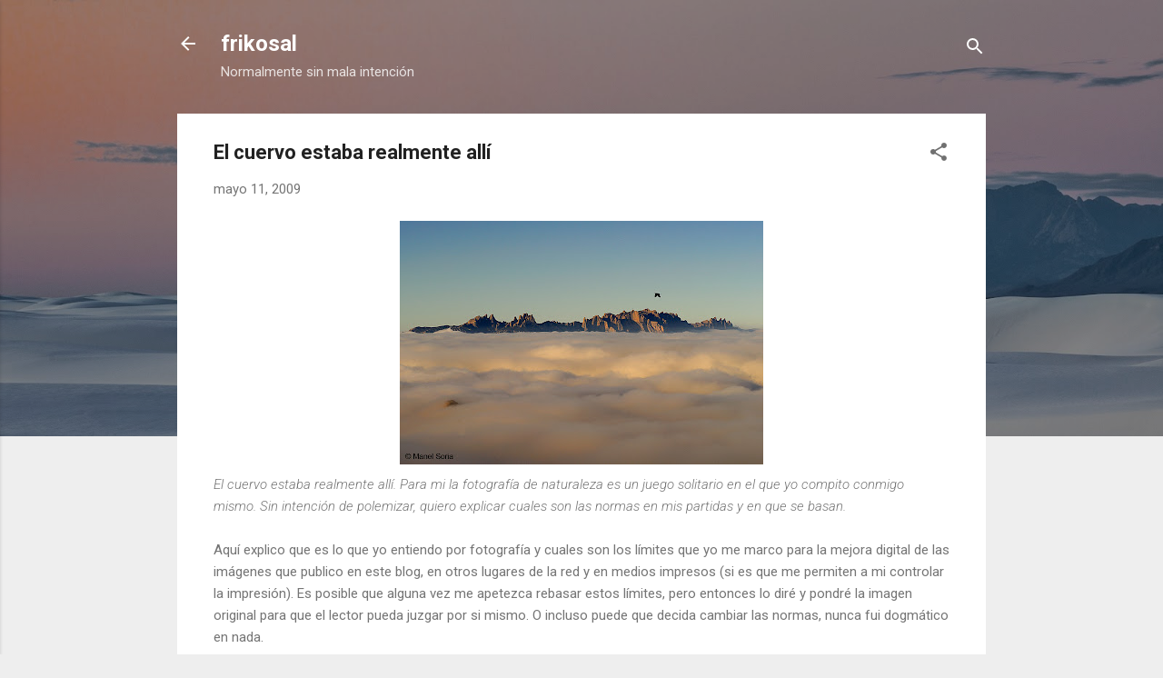

--- FILE ---
content_type: text/html; charset=UTF-8
request_url: https://frikosal.blogspot.com/2009/05/el-cuervo-estaba-realmente-alli.html?showComment=1242132000000
body_size: 40126
content:
<!DOCTYPE html>
<html dir='ltr' lang='es'>
<head>
<meta content='width=device-width, initial-scale=1' name='viewport'/>
<title>El cuervo estaba realmente allí</title>
<meta content='text/html; charset=UTF-8' http-equiv='Content-Type'/>
<!-- Chrome, Firefox OS and Opera -->
<meta content='#eeeeee' name='theme-color'/>
<!-- Windows Phone -->
<meta content='#eeeeee' name='msapplication-navbutton-color'/>
<meta content='blogger' name='generator'/>
<link href='https://frikosal.blogspot.com/favicon.ico' rel='icon' type='image/x-icon'/>
<link href='http://frikosal.blogspot.com/2009/05/el-cuervo-estaba-realmente-alli.html' rel='canonical'/>
<link rel="alternate" type="application/atom+xml" title="frikosal - Atom" href="https://frikosal.blogspot.com/feeds/posts/default" />
<link rel="alternate" type="application/rss+xml" title="frikosal - RSS" href="https://frikosal.blogspot.com/feeds/posts/default?alt=rss" />
<link rel="service.post" type="application/atom+xml" title="frikosal - Atom" href="https://www.blogger.com/feeds/16139265/posts/default" />

<link rel="alternate" type="application/atom+xml" title="frikosal - Atom" href="https://frikosal.blogspot.com/feeds/5435771319473156630/comments/default" />
<!--Can't find substitution for tag [blog.ieCssRetrofitLinks]-->
<link href='https://blogger.googleusercontent.com/img/b/R29vZ2xl/AVvXsEgLfg9Xn0CFw0ChkfM1hkr-W_CpCCgW8q9t7eRqkDGhSlFZ8W_VzFlAM7peMFR1Dx9OMhA0vVyJit0NCw17lFUjbyOLGcKjAEo3zbXavqM0n9o9qUw4wMLIdKLsz9NZTYqxb7WzQA/s400/_DS22167-P1-800.jpg' rel='image_src'/>
<meta content='http://frikosal.blogspot.com/2009/05/el-cuervo-estaba-realmente-alli.html' property='og:url'/>
<meta content='El cuervo estaba realmente allí' property='og:title'/>
<meta content=' El cuervo estaba realmente allí. Para mi la fotografía de naturaleza es un juego solitario en el que yo compito conmigo mismo. Sin intenció...' property='og:description'/>
<meta content='https://blogger.googleusercontent.com/img/b/R29vZ2xl/AVvXsEgLfg9Xn0CFw0ChkfM1hkr-W_CpCCgW8q9t7eRqkDGhSlFZ8W_VzFlAM7peMFR1Dx9OMhA0vVyJit0NCw17lFUjbyOLGcKjAEo3zbXavqM0n9o9qUw4wMLIdKLsz9NZTYqxb7WzQA/w1200-h630-p-k-no-nu/_DS22167-P1-800.jpg' property='og:image'/>
<style type='text/css'>@font-face{font-family:'Roboto';font-style:italic;font-weight:300;font-stretch:100%;font-display:swap;src:url(//fonts.gstatic.com/s/roboto/v50/KFOKCnqEu92Fr1Mu53ZEC9_Vu3r1gIhOszmOClHrs6ljXfMMLt_QuAX-k3Yi128m0kN2.woff2)format('woff2');unicode-range:U+0460-052F,U+1C80-1C8A,U+20B4,U+2DE0-2DFF,U+A640-A69F,U+FE2E-FE2F;}@font-face{font-family:'Roboto';font-style:italic;font-weight:300;font-stretch:100%;font-display:swap;src:url(//fonts.gstatic.com/s/roboto/v50/KFOKCnqEu92Fr1Mu53ZEC9_Vu3r1gIhOszmOClHrs6ljXfMMLt_QuAz-k3Yi128m0kN2.woff2)format('woff2');unicode-range:U+0301,U+0400-045F,U+0490-0491,U+04B0-04B1,U+2116;}@font-face{font-family:'Roboto';font-style:italic;font-weight:300;font-stretch:100%;font-display:swap;src:url(//fonts.gstatic.com/s/roboto/v50/KFOKCnqEu92Fr1Mu53ZEC9_Vu3r1gIhOszmOClHrs6ljXfMMLt_QuAT-k3Yi128m0kN2.woff2)format('woff2');unicode-range:U+1F00-1FFF;}@font-face{font-family:'Roboto';font-style:italic;font-weight:300;font-stretch:100%;font-display:swap;src:url(//fonts.gstatic.com/s/roboto/v50/KFOKCnqEu92Fr1Mu53ZEC9_Vu3r1gIhOszmOClHrs6ljXfMMLt_QuAv-k3Yi128m0kN2.woff2)format('woff2');unicode-range:U+0370-0377,U+037A-037F,U+0384-038A,U+038C,U+038E-03A1,U+03A3-03FF;}@font-face{font-family:'Roboto';font-style:italic;font-weight:300;font-stretch:100%;font-display:swap;src:url(//fonts.gstatic.com/s/roboto/v50/KFOKCnqEu92Fr1Mu53ZEC9_Vu3r1gIhOszmOClHrs6ljXfMMLt_QuHT-k3Yi128m0kN2.woff2)format('woff2');unicode-range:U+0302-0303,U+0305,U+0307-0308,U+0310,U+0312,U+0315,U+031A,U+0326-0327,U+032C,U+032F-0330,U+0332-0333,U+0338,U+033A,U+0346,U+034D,U+0391-03A1,U+03A3-03A9,U+03B1-03C9,U+03D1,U+03D5-03D6,U+03F0-03F1,U+03F4-03F5,U+2016-2017,U+2034-2038,U+203C,U+2040,U+2043,U+2047,U+2050,U+2057,U+205F,U+2070-2071,U+2074-208E,U+2090-209C,U+20D0-20DC,U+20E1,U+20E5-20EF,U+2100-2112,U+2114-2115,U+2117-2121,U+2123-214F,U+2190,U+2192,U+2194-21AE,U+21B0-21E5,U+21F1-21F2,U+21F4-2211,U+2213-2214,U+2216-22FF,U+2308-230B,U+2310,U+2319,U+231C-2321,U+2336-237A,U+237C,U+2395,U+239B-23B7,U+23D0,U+23DC-23E1,U+2474-2475,U+25AF,U+25B3,U+25B7,U+25BD,U+25C1,U+25CA,U+25CC,U+25FB,U+266D-266F,U+27C0-27FF,U+2900-2AFF,U+2B0E-2B11,U+2B30-2B4C,U+2BFE,U+3030,U+FF5B,U+FF5D,U+1D400-1D7FF,U+1EE00-1EEFF;}@font-face{font-family:'Roboto';font-style:italic;font-weight:300;font-stretch:100%;font-display:swap;src:url(//fonts.gstatic.com/s/roboto/v50/KFOKCnqEu92Fr1Mu53ZEC9_Vu3r1gIhOszmOClHrs6ljXfMMLt_QuGb-k3Yi128m0kN2.woff2)format('woff2');unicode-range:U+0001-000C,U+000E-001F,U+007F-009F,U+20DD-20E0,U+20E2-20E4,U+2150-218F,U+2190,U+2192,U+2194-2199,U+21AF,U+21E6-21F0,U+21F3,U+2218-2219,U+2299,U+22C4-22C6,U+2300-243F,U+2440-244A,U+2460-24FF,U+25A0-27BF,U+2800-28FF,U+2921-2922,U+2981,U+29BF,U+29EB,U+2B00-2BFF,U+4DC0-4DFF,U+FFF9-FFFB,U+10140-1018E,U+10190-1019C,U+101A0,U+101D0-101FD,U+102E0-102FB,U+10E60-10E7E,U+1D2C0-1D2D3,U+1D2E0-1D37F,U+1F000-1F0FF,U+1F100-1F1AD,U+1F1E6-1F1FF,U+1F30D-1F30F,U+1F315,U+1F31C,U+1F31E,U+1F320-1F32C,U+1F336,U+1F378,U+1F37D,U+1F382,U+1F393-1F39F,U+1F3A7-1F3A8,U+1F3AC-1F3AF,U+1F3C2,U+1F3C4-1F3C6,U+1F3CA-1F3CE,U+1F3D4-1F3E0,U+1F3ED,U+1F3F1-1F3F3,U+1F3F5-1F3F7,U+1F408,U+1F415,U+1F41F,U+1F426,U+1F43F,U+1F441-1F442,U+1F444,U+1F446-1F449,U+1F44C-1F44E,U+1F453,U+1F46A,U+1F47D,U+1F4A3,U+1F4B0,U+1F4B3,U+1F4B9,U+1F4BB,U+1F4BF,U+1F4C8-1F4CB,U+1F4D6,U+1F4DA,U+1F4DF,U+1F4E3-1F4E6,U+1F4EA-1F4ED,U+1F4F7,U+1F4F9-1F4FB,U+1F4FD-1F4FE,U+1F503,U+1F507-1F50B,U+1F50D,U+1F512-1F513,U+1F53E-1F54A,U+1F54F-1F5FA,U+1F610,U+1F650-1F67F,U+1F687,U+1F68D,U+1F691,U+1F694,U+1F698,U+1F6AD,U+1F6B2,U+1F6B9-1F6BA,U+1F6BC,U+1F6C6-1F6CF,U+1F6D3-1F6D7,U+1F6E0-1F6EA,U+1F6F0-1F6F3,U+1F6F7-1F6FC,U+1F700-1F7FF,U+1F800-1F80B,U+1F810-1F847,U+1F850-1F859,U+1F860-1F887,U+1F890-1F8AD,U+1F8B0-1F8BB,U+1F8C0-1F8C1,U+1F900-1F90B,U+1F93B,U+1F946,U+1F984,U+1F996,U+1F9E9,U+1FA00-1FA6F,U+1FA70-1FA7C,U+1FA80-1FA89,U+1FA8F-1FAC6,U+1FACE-1FADC,U+1FADF-1FAE9,U+1FAF0-1FAF8,U+1FB00-1FBFF;}@font-face{font-family:'Roboto';font-style:italic;font-weight:300;font-stretch:100%;font-display:swap;src:url(//fonts.gstatic.com/s/roboto/v50/KFOKCnqEu92Fr1Mu53ZEC9_Vu3r1gIhOszmOClHrs6ljXfMMLt_QuAf-k3Yi128m0kN2.woff2)format('woff2');unicode-range:U+0102-0103,U+0110-0111,U+0128-0129,U+0168-0169,U+01A0-01A1,U+01AF-01B0,U+0300-0301,U+0303-0304,U+0308-0309,U+0323,U+0329,U+1EA0-1EF9,U+20AB;}@font-face{font-family:'Roboto';font-style:italic;font-weight:300;font-stretch:100%;font-display:swap;src:url(//fonts.gstatic.com/s/roboto/v50/KFOKCnqEu92Fr1Mu53ZEC9_Vu3r1gIhOszmOClHrs6ljXfMMLt_QuAb-k3Yi128m0kN2.woff2)format('woff2');unicode-range:U+0100-02BA,U+02BD-02C5,U+02C7-02CC,U+02CE-02D7,U+02DD-02FF,U+0304,U+0308,U+0329,U+1D00-1DBF,U+1E00-1E9F,U+1EF2-1EFF,U+2020,U+20A0-20AB,U+20AD-20C0,U+2113,U+2C60-2C7F,U+A720-A7FF;}@font-face{font-family:'Roboto';font-style:italic;font-weight:300;font-stretch:100%;font-display:swap;src:url(//fonts.gstatic.com/s/roboto/v50/KFOKCnqEu92Fr1Mu53ZEC9_Vu3r1gIhOszmOClHrs6ljXfMMLt_QuAj-k3Yi128m0g.woff2)format('woff2');unicode-range:U+0000-00FF,U+0131,U+0152-0153,U+02BB-02BC,U+02C6,U+02DA,U+02DC,U+0304,U+0308,U+0329,U+2000-206F,U+20AC,U+2122,U+2191,U+2193,U+2212,U+2215,U+FEFF,U+FFFD;}@font-face{font-family:'Roboto';font-style:normal;font-weight:400;font-stretch:100%;font-display:swap;src:url(//fonts.gstatic.com/s/roboto/v50/KFO7CnqEu92Fr1ME7kSn66aGLdTylUAMa3GUBHMdazTgWw.woff2)format('woff2');unicode-range:U+0460-052F,U+1C80-1C8A,U+20B4,U+2DE0-2DFF,U+A640-A69F,U+FE2E-FE2F;}@font-face{font-family:'Roboto';font-style:normal;font-weight:400;font-stretch:100%;font-display:swap;src:url(//fonts.gstatic.com/s/roboto/v50/KFO7CnqEu92Fr1ME7kSn66aGLdTylUAMa3iUBHMdazTgWw.woff2)format('woff2');unicode-range:U+0301,U+0400-045F,U+0490-0491,U+04B0-04B1,U+2116;}@font-face{font-family:'Roboto';font-style:normal;font-weight:400;font-stretch:100%;font-display:swap;src:url(//fonts.gstatic.com/s/roboto/v50/KFO7CnqEu92Fr1ME7kSn66aGLdTylUAMa3CUBHMdazTgWw.woff2)format('woff2');unicode-range:U+1F00-1FFF;}@font-face{font-family:'Roboto';font-style:normal;font-weight:400;font-stretch:100%;font-display:swap;src:url(//fonts.gstatic.com/s/roboto/v50/KFO7CnqEu92Fr1ME7kSn66aGLdTylUAMa3-UBHMdazTgWw.woff2)format('woff2');unicode-range:U+0370-0377,U+037A-037F,U+0384-038A,U+038C,U+038E-03A1,U+03A3-03FF;}@font-face{font-family:'Roboto';font-style:normal;font-weight:400;font-stretch:100%;font-display:swap;src:url(//fonts.gstatic.com/s/roboto/v50/KFO7CnqEu92Fr1ME7kSn66aGLdTylUAMawCUBHMdazTgWw.woff2)format('woff2');unicode-range:U+0302-0303,U+0305,U+0307-0308,U+0310,U+0312,U+0315,U+031A,U+0326-0327,U+032C,U+032F-0330,U+0332-0333,U+0338,U+033A,U+0346,U+034D,U+0391-03A1,U+03A3-03A9,U+03B1-03C9,U+03D1,U+03D5-03D6,U+03F0-03F1,U+03F4-03F5,U+2016-2017,U+2034-2038,U+203C,U+2040,U+2043,U+2047,U+2050,U+2057,U+205F,U+2070-2071,U+2074-208E,U+2090-209C,U+20D0-20DC,U+20E1,U+20E5-20EF,U+2100-2112,U+2114-2115,U+2117-2121,U+2123-214F,U+2190,U+2192,U+2194-21AE,U+21B0-21E5,U+21F1-21F2,U+21F4-2211,U+2213-2214,U+2216-22FF,U+2308-230B,U+2310,U+2319,U+231C-2321,U+2336-237A,U+237C,U+2395,U+239B-23B7,U+23D0,U+23DC-23E1,U+2474-2475,U+25AF,U+25B3,U+25B7,U+25BD,U+25C1,U+25CA,U+25CC,U+25FB,U+266D-266F,U+27C0-27FF,U+2900-2AFF,U+2B0E-2B11,U+2B30-2B4C,U+2BFE,U+3030,U+FF5B,U+FF5D,U+1D400-1D7FF,U+1EE00-1EEFF;}@font-face{font-family:'Roboto';font-style:normal;font-weight:400;font-stretch:100%;font-display:swap;src:url(//fonts.gstatic.com/s/roboto/v50/KFO7CnqEu92Fr1ME7kSn66aGLdTylUAMaxKUBHMdazTgWw.woff2)format('woff2');unicode-range:U+0001-000C,U+000E-001F,U+007F-009F,U+20DD-20E0,U+20E2-20E4,U+2150-218F,U+2190,U+2192,U+2194-2199,U+21AF,U+21E6-21F0,U+21F3,U+2218-2219,U+2299,U+22C4-22C6,U+2300-243F,U+2440-244A,U+2460-24FF,U+25A0-27BF,U+2800-28FF,U+2921-2922,U+2981,U+29BF,U+29EB,U+2B00-2BFF,U+4DC0-4DFF,U+FFF9-FFFB,U+10140-1018E,U+10190-1019C,U+101A0,U+101D0-101FD,U+102E0-102FB,U+10E60-10E7E,U+1D2C0-1D2D3,U+1D2E0-1D37F,U+1F000-1F0FF,U+1F100-1F1AD,U+1F1E6-1F1FF,U+1F30D-1F30F,U+1F315,U+1F31C,U+1F31E,U+1F320-1F32C,U+1F336,U+1F378,U+1F37D,U+1F382,U+1F393-1F39F,U+1F3A7-1F3A8,U+1F3AC-1F3AF,U+1F3C2,U+1F3C4-1F3C6,U+1F3CA-1F3CE,U+1F3D4-1F3E0,U+1F3ED,U+1F3F1-1F3F3,U+1F3F5-1F3F7,U+1F408,U+1F415,U+1F41F,U+1F426,U+1F43F,U+1F441-1F442,U+1F444,U+1F446-1F449,U+1F44C-1F44E,U+1F453,U+1F46A,U+1F47D,U+1F4A3,U+1F4B0,U+1F4B3,U+1F4B9,U+1F4BB,U+1F4BF,U+1F4C8-1F4CB,U+1F4D6,U+1F4DA,U+1F4DF,U+1F4E3-1F4E6,U+1F4EA-1F4ED,U+1F4F7,U+1F4F9-1F4FB,U+1F4FD-1F4FE,U+1F503,U+1F507-1F50B,U+1F50D,U+1F512-1F513,U+1F53E-1F54A,U+1F54F-1F5FA,U+1F610,U+1F650-1F67F,U+1F687,U+1F68D,U+1F691,U+1F694,U+1F698,U+1F6AD,U+1F6B2,U+1F6B9-1F6BA,U+1F6BC,U+1F6C6-1F6CF,U+1F6D3-1F6D7,U+1F6E0-1F6EA,U+1F6F0-1F6F3,U+1F6F7-1F6FC,U+1F700-1F7FF,U+1F800-1F80B,U+1F810-1F847,U+1F850-1F859,U+1F860-1F887,U+1F890-1F8AD,U+1F8B0-1F8BB,U+1F8C0-1F8C1,U+1F900-1F90B,U+1F93B,U+1F946,U+1F984,U+1F996,U+1F9E9,U+1FA00-1FA6F,U+1FA70-1FA7C,U+1FA80-1FA89,U+1FA8F-1FAC6,U+1FACE-1FADC,U+1FADF-1FAE9,U+1FAF0-1FAF8,U+1FB00-1FBFF;}@font-face{font-family:'Roboto';font-style:normal;font-weight:400;font-stretch:100%;font-display:swap;src:url(//fonts.gstatic.com/s/roboto/v50/KFO7CnqEu92Fr1ME7kSn66aGLdTylUAMa3OUBHMdazTgWw.woff2)format('woff2');unicode-range:U+0102-0103,U+0110-0111,U+0128-0129,U+0168-0169,U+01A0-01A1,U+01AF-01B0,U+0300-0301,U+0303-0304,U+0308-0309,U+0323,U+0329,U+1EA0-1EF9,U+20AB;}@font-face{font-family:'Roboto';font-style:normal;font-weight:400;font-stretch:100%;font-display:swap;src:url(//fonts.gstatic.com/s/roboto/v50/KFO7CnqEu92Fr1ME7kSn66aGLdTylUAMa3KUBHMdazTgWw.woff2)format('woff2');unicode-range:U+0100-02BA,U+02BD-02C5,U+02C7-02CC,U+02CE-02D7,U+02DD-02FF,U+0304,U+0308,U+0329,U+1D00-1DBF,U+1E00-1E9F,U+1EF2-1EFF,U+2020,U+20A0-20AB,U+20AD-20C0,U+2113,U+2C60-2C7F,U+A720-A7FF;}@font-face{font-family:'Roboto';font-style:normal;font-weight:400;font-stretch:100%;font-display:swap;src:url(//fonts.gstatic.com/s/roboto/v50/KFO7CnqEu92Fr1ME7kSn66aGLdTylUAMa3yUBHMdazQ.woff2)format('woff2');unicode-range:U+0000-00FF,U+0131,U+0152-0153,U+02BB-02BC,U+02C6,U+02DA,U+02DC,U+0304,U+0308,U+0329,U+2000-206F,U+20AC,U+2122,U+2191,U+2193,U+2212,U+2215,U+FEFF,U+FFFD;}@font-face{font-family:'Roboto';font-style:normal;font-weight:700;font-stretch:100%;font-display:swap;src:url(//fonts.gstatic.com/s/roboto/v50/KFO7CnqEu92Fr1ME7kSn66aGLdTylUAMa3GUBHMdazTgWw.woff2)format('woff2');unicode-range:U+0460-052F,U+1C80-1C8A,U+20B4,U+2DE0-2DFF,U+A640-A69F,U+FE2E-FE2F;}@font-face{font-family:'Roboto';font-style:normal;font-weight:700;font-stretch:100%;font-display:swap;src:url(//fonts.gstatic.com/s/roboto/v50/KFO7CnqEu92Fr1ME7kSn66aGLdTylUAMa3iUBHMdazTgWw.woff2)format('woff2');unicode-range:U+0301,U+0400-045F,U+0490-0491,U+04B0-04B1,U+2116;}@font-face{font-family:'Roboto';font-style:normal;font-weight:700;font-stretch:100%;font-display:swap;src:url(//fonts.gstatic.com/s/roboto/v50/KFO7CnqEu92Fr1ME7kSn66aGLdTylUAMa3CUBHMdazTgWw.woff2)format('woff2');unicode-range:U+1F00-1FFF;}@font-face{font-family:'Roboto';font-style:normal;font-weight:700;font-stretch:100%;font-display:swap;src:url(//fonts.gstatic.com/s/roboto/v50/KFO7CnqEu92Fr1ME7kSn66aGLdTylUAMa3-UBHMdazTgWw.woff2)format('woff2');unicode-range:U+0370-0377,U+037A-037F,U+0384-038A,U+038C,U+038E-03A1,U+03A3-03FF;}@font-face{font-family:'Roboto';font-style:normal;font-weight:700;font-stretch:100%;font-display:swap;src:url(//fonts.gstatic.com/s/roboto/v50/KFO7CnqEu92Fr1ME7kSn66aGLdTylUAMawCUBHMdazTgWw.woff2)format('woff2');unicode-range:U+0302-0303,U+0305,U+0307-0308,U+0310,U+0312,U+0315,U+031A,U+0326-0327,U+032C,U+032F-0330,U+0332-0333,U+0338,U+033A,U+0346,U+034D,U+0391-03A1,U+03A3-03A9,U+03B1-03C9,U+03D1,U+03D5-03D6,U+03F0-03F1,U+03F4-03F5,U+2016-2017,U+2034-2038,U+203C,U+2040,U+2043,U+2047,U+2050,U+2057,U+205F,U+2070-2071,U+2074-208E,U+2090-209C,U+20D0-20DC,U+20E1,U+20E5-20EF,U+2100-2112,U+2114-2115,U+2117-2121,U+2123-214F,U+2190,U+2192,U+2194-21AE,U+21B0-21E5,U+21F1-21F2,U+21F4-2211,U+2213-2214,U+2216-22FF,U+2308-230B,U+2310,U+2319,U+231C-2321,U+2336-237A,U+237C,U+2395,U+239B-23B7,U+23D0,U+23DC-23E1,U+2474-2475,U+25AF,U+25B3,U+25B7,U+25BD,U+25C1,U+25CA,U+25CC,U+25FB,U+266D-266F,U+27C0-27FF,U+2900-2AFF,U+2B0E-2B11,U+2B30-2B4C,U+2BFE,U+3030,U+FF5B,U+FF5D,U+1D400-1D7FF,U+1EE00-1EEFF;}@font-face{font-family:'Roboto';font-style:normal;font-weight:700;font-stretch:100%;font-display:swap;src:url(//fonts.gstatic.com/s/roboto/v50/KFO7CnqEu92Fr1ME7kSn66aGLdTylUAMaxKUBHMdazTgWw.woff2)format('woff2');unicode-range:U+0001-000C,U+000E-001F,U+007F-009F,U+20DD-20E0,U+20E2-20E4,U+2150-218F,U+2190,U+2192,U+2194-2199,U+21AF,U+21E6-21F0,U+21F3,U+2218-2219,U+2299,U+22C4-22C6,U+2300-243F,U+2440-244A,U+2460-24FF,U+25A0-27BF,U+2800-28FF,U+2921-2922,U+2981,U+29BF,U+29EB,U+2B00-2BFF,U+4DC0-4DFF,U+FFF9-FFFB,U+10140-1018E,U+10190-1019C,U+101A0,U+101D0-101FD,U+102E0-102FB,U+10E60-10E7E,U+1D2C0-1D2D3,U+1D2E0-1D37F,U+1F000-1F0FF,U+1F100-1F1AD,U+1F1E6-1F1FF,U+1F30D-1F30F,U+1F315,U+1F31C,U+1F31E,U+1F320-1F32C,U+1F336,U+1F378,U+1F37D,U+1F382,U+1F393-1F39F,U+1F3A7-1F3A8,U+1F3AC-1F3AF,U+1F3C2,U+1F3C4-1F3C6,U+1F3CA-1F3CE,U+1F3D4-1F3E0,U+1F3ED,U+1F3F1-1F3F3,U+1F3F5-1F3F7,U+1F408,U+1F415,U+1F41F,U+1F426,U+1F43F,U+1F441-1F442,U+1F444,U+1F446-1F449,U+1F44C-1F44E,U+1F453,U+1F46A,U+1F47D,U+1F4A3,U+1F4B0,U+1F4B3,U+1F4B9,U+1F4BB,U+1F4BF,U+1F4C8-1F4CB,U+1F4D6,U+1F4DA,U+1F4DF,U+1F4E3-1F4E6,U+1F4EA-1F4ED,U+1F4F7,U+1F4F9-1F4FB,U+1F4FD-1F4FE,U+1F503,U+1F507-1F50B,U+1F50D,U+1F512-1F513,U+1F53E-1F54A,U+1F54F-1F5FA,U+1F610,U+1F650-1F67F,U+1F687,U+1F68D,U+1F691,U+1F694,U+1F698,U+1F6AD,U+1F6B2,U+1F6B9-1F6BA,U+1F6BC,U+1F6C6-1F6CF,U+1F6D3-1F6D7,U+1F6E0-1F6EA,U+1F6F0-1F6F3,U+1F6F7-1F6FC,U+1F700-1F7FF,U+1F800-1F80B,U+1F810-1F847,U+1F850-1F859,U+1F860-1F887,U+1F890-1F8AD,U+1F8B0-1F8BB,U+1F8C0-1F8C1,U+1F900-1F90B,U+1F93B,U+1F946,U+1F984,U+1F996,U+1F9E9,U+1FA00-1FA6F,U+1FA70-1FA7C,U+1FA80-1FA89,U+1FA8F-1FAC6,U+1FACE-1FADC,U+1FADF-1FAE9,U+1FAF0-1FAF8,U+1FB00-1FBFF;}@font-face{font-family:'Roboto';font-style:normal;font-weight:700;font-stretch:100%;font-display:swap;src:url(//fonts.gstatic.com/s/roboto/v50/KFO7CnqEu92Fr1ME7kSn66aGLdTylUAMa3OUBHMdazTgWw.woff2)format('woff2');unicode-range:U+0102-0103,U+0110-0111,U+0128-0129,U+0168-0169,U+01A0-01A1,U+01AF-01B0,U+0300-0301,U+0303-0304,U+0308-0309,U+0323,U+0329,U+1EA0-1EF9,U+20AB;}@font-face{font-family:'Roboto';font-style:normal;font-weight:700;font-stretch:100%;font-display:swap;src:url(//fonts.gstatic.com/s/roboto/v50/KFO7CnqEu92Fr1ME7kSn66aGLdTylUAMa3KUBHMdazTgWw.woff2)format('woff2');unicode-range:U+0100-02BA,U+02BD-02C5,U+02C7-02CC,U+02CE-02D7,U+02DD-02FF,U+0304,U+0308,U+0329,U+1D00-1DBF,U+1E00-1E9F,U+1EF2-1EFF,U+2020,U+20A0-20AB,U+20AD-20C0,U+2113,U+2C60-2C7F,U+A720-A7FF;}@font-face{font-family:'Roboto';font-style:normal;font-weight:700;font-stretch:100%;font-display:swap;src:url(//fonts.gstatic.com/s/roboto/v50/KFO7CnqEu92Fr1ME7kSn66aGLdTylUAMa3yUBHMdazQ.woff2)format('woff2');unicode-range:U+0000-00FF,U+0131,U+0152-0153,U+02BB-02BC,U+02C6,U+02DA,U+02DC,U+0304,U+0308,U+0329,U+2000-206F,U+20AC,U+2122,U+2191,U+2193,U+2212,U+2215,U+FEFF,U+FFFD;}</style>
<style id='page-skin-1' type='text/css'><!--
/*! normalize.css v3.0.1 | MIT License | git.io/normalize */html{font-family:sans-serif;-ms-text-size-adjust:100%;-webkit-text-size-adjust:100%}body{margin:0}article,aside,details,figcaption,figure,footer,header,hgroup,main,nav,section,summary{display:block}audio,canvas,progress,video{display:inline-block;vertical-align:baseline}audio:not([controls]){display:none;height:0}[hidden],template{display:none}a{background:transparent}a:active,a:hover{outline:0}abbr[title]{border-bottom:1px dotted}b,strong{font-weight:bold}dfn{font-style:italic}h1{font-size:2em;margin:.67em 0}mark{background:#ff0;color:#000}small{font-size:80%}sub,sup{font-size:75%;line-height:0;position:relative;vertical-align:baseline}sup{top:-0.5em}sub{bottom:-0.25em}img{border:0}svg:not(:root){overflow:hidden}figure{margin:1em 40px}hr{-moz-box-sizing:content-box;box-sizing:content-box;height:0}pre{overflow:auto}code,kbd,pre,samp{font-family:monospace,monospace;font-size:1em}button,input,optgroup,select,textarea{color:inherit;font:inherit;margin:0}button{overflow:visible}button,select{text-transform:none}button,html input[type="button"],input[type="reset"],input[type="submit"]{-webkit-appearance:button;cursor:pointer}button[disabled],html input[disabled]{cursor:default}button::-moz-focus-inner,input::-moz-focus-inner{border:0;padding:0}input{line-height:normal}input[type="checkbox"],input[type="radio"]{box-sizing:border-box;padding:0}input[type="number"]::-webkit-inner-spin-button,input[type="number"]::-webkit-outer-spin-button{height:auto}input[type="search"]{-webkit-appearance:textfield;-moz-box-sizing:content-box;-webkit-box-sizing:content-box;box-sizing:content-box}input[type="search"]::-webkit-search-cancel-button,input[type="search"]::-webkit-search-decoration{-webkit-appearance:none}fieldset{border:1px solid #c0c0c0;margin:0 2px;padding:.35em .625em .75em}legend{border:0;padding:0}textarea{overflow:auto}optgroup{font-weight:bold}table{border-collapse:collapse;border-spacing:0}td,th{padding:0}
/*!************************************************
* Blogger Template Style
* Name: Contempo
**************************************************/
body{
overflow-wrap:break-word;
word-break:break-word;
word-wrap:break-word
}
.hidden{
display:none
}
.invisible{
visibility:hidden
}
.container::after,.float-container::after{
clear:both;
content:"";
display:table
}
.clearboth{
clear:both
}
#comments .comment .comment-actions,.subscribe-popup .FollowByEmail .follow-by-email-submit,.widget.Profile .profile-link,.widget.Profile .profile-link.visit-profile{
background:0 0;
border:0;
box-shadow:none;
color:#2196f3;
cursor:pointer;
font-size:14px;
font-weight:700;
outline:0;
text-decoration:none;
text-transform:uppercase;
width:auto
}
.dim-overlay{
background-color:rgba(0,0,0,.54);
height:100vh;
left:0;
position:fixed;
top:0;
width:100%
}
#sharing-dim-overlay{
background-color:transparent
}
input::-ms-clear{
display:none
}
.blogger-logo,.svg-icon-24.blogger-logo{
fill:#ff9800;
opacity:1
}
.loading-spinner-large{
-webkit-animation:mspin-rotate 1.568s infinite linear;
animation:mspin-rotate 1.568s infinite linear;
height:48px;
overflow:hidden;
position:absolute;
width:48px;
z-index:200
}
.loading-spinner-large>div{
-webkit-animation:mspin-revrot 5332ms infinite steps(4);
animation:mspin-revrot 5332ms infinite steps(4)
}
.loading-spinner-large>div>div{
-webkit-animation:mspin-singlecolor-large-film 1333ms infinite steps(81);
animation:mspin-singlecolor-large-film 1333ms infinite steps(81);
background-size:100%;
height:48px;
width:3888px
}
.mspin-black-large>div>div,.mspin-grey_54-large>div>div{
background-image:url(https://www.blogblog.com/indie/mspin_black_large.svg)
}
.mspin-white-large>div>div{
background-image:url(https://www.blogblog.com/indie/mspin_white_large.svg)
}
.mspin-grey_54-large{
opacity:.54
}
@-webkit-keyframes mspin-singlecolor-large-film{
from{
-webkit-transform:translateX(0);
transform:translateX(0)
}
to{
-webkit-transform:translateX(-3888px);
transform:translateX(-3888px)
}
}
@keyframes mspin-singlecolor-large-film{
from{
-webkit-transform:translateX(0);
transform:translateX(0)
}
to{
-webkit-transform:translateX(-3888px);
transform:translateX(-3888px)
}
}
@-webkit-keyframes mspin-rotate{
from{
-webkit-transform:rotate(0);
transform:rotate(0)
}
to{
-webkit-transform:rotate(360deg);
transform:rotate(360deg)
}
}
@keyframes mspin-rotate{
from{
-webkit-transform:rotate(0);
transform:rotate(0)
}
to{
-webkit-transform:rotate(360deg);
transform:rotate(360deg)
}
}
@-webkit-keyframes mspin-revrot{
from{
-webkit-transform:rotate(0);
transform:rotate(0)
}
to{
-webkit-transform:rotate(-360deg);
transform:rotate(-360deg)
}
}
@keyframes mspin-revrot{
from{
-webkit-transform:rotate(0);
transform:rotate(0)
}
to{
-webkit-transform:rotate(-360deg);
transform:rotate(-360deg)
}
}
.skip-navigation{
background-color:#fff;
box-sizing:border-box;
color:#000;
display:block;
height:0;
left:0;
line-height:50px;
overflow:hidden;
padding-top:0;
position:fixed;
text-align:center;
top:0;
-webkit-transition:box-shadow .3s,height .3s,padding-top .3s;
transition:box-shadow .3s,height .3s,padding-top .3s;
width:100%;
z-index:900
}
.skip-navigation:focus{
box-shadow:0 4px 5px 0 rgba(0,0,0,.14),0 1px 10px 0 rgba(0,0,0,.12),0 2px 4px -1px rgba(0,0,0,.2);
height:50px
}
#main{
outline:0
}
.main-heading{
position:absolute;
clip:rect(1px,1px,1px,1px);
padding:0;
border:0;
height:1px;
width:1px;
overflow:hidden
}
.Attribution{
margin-top:1em;
text-align:center
}
.Attribution .blogger img,.Attribution .blogger svg{
vertical-align:bottom
}
.Attribution .blogger img{
margin-right:.5em
}
.Attribution div{
line-height:24px;
margin-top:.5em
}
.Attribution .copyright,.Attribution .image-attribution{
font-size:.7em;
margin-top:1.5em
}
.BLOG_mobile_video_class{
display:none
}
.bg-photo{
background-attachment:scroll!important
}
body .CSS_LIGHTBOX{
z-index:900
}
.extendable .show-less,.extendable .show-more{
border-color:#2196f3;
color:#2196f3;
margin-top:8px
}
.extendable .show-less.hidden,.extendable .show-more.hidden{
display:none
}
.inline-ad{
display:none;
max-width:100%;
overflow:hidden
}
.adsbygoogle{
display:block
}
#cookieChoiceInfo{
bottom:0;
top:auto
}
iframe.b-hbp-video{
border:0
}
.post-body img{
max-width:100%
}
.post-body iframe{
max-width:100%
}
.post-body a[imageanchor="1"]{
display:inline-block
}
.byline{
margin-right:1em
}
.byline:last-child{
margin-right:0
}
.link-copied-dialog{
max-width:520px;
outline:0
}
.link-copied-dialog .modal-dialog-buttons{
margin-top:8px
}
.link-copied-dialog .goog-buttonset-default{
background:0 0;
border:0
}
.link-copied-dialog .goog-buttonset-default:focus{
outline:0
}
.paging-control-container{
margin-bottom:16px
}
.paging-control-container .paging-control{
display:inline-block
}
.paging-control-container .comment-range-text::after,.paging-control-container .paging-control{
color:#2196f3
}
.paging-control-container .comment-range-text,.paging-control-container .paging-control{
margin-right:8px
}
.paging-control-container .comment-range-text::after,.paging-control-container .paging-control::after{
content:"\b7";
cursor:default;
padding-left:8px;
pointer-events:none
}
.paging-control-container .comment-range-text:last-child::after,.paging-control-container .paging-control:last-child::after{
content:none
}
.byline.reactions iframe{
height:20px
}
.b-notification{
color:#000;
background-color:#fff;
border-bottom:solid 1px #000;
box-sizing:border-box;
padding:16px 32px;
text-align:center
}
.b-notification.visible{
-webkit-transition:margin-top .3s cubic-bezier(.4,0,.2,1);
transition:margin-top .3s cubic-bezier(.4,0,.2,1)
}
.b-notification.invisible{
position:absolute
}
.b-notification-close{
position:absolute;
right:8px;
top:8px
}
.no-posts-message{
line-height:40px;
text-align:center
}
@media screen and (max-width:800px){
body.item-view .post-body a[imageanchor="1"][style*="float: left;"],body.item-view .post-body a[imageanchor="1"][style*="float: right;"]{
float:none!important;
clear:none!important
}
body.item-view .post-body a[imageanchor="1"] img{
display:block;
height:auto;
margin:0 auto
}
body.item-view .post-body>.separator:first-child>a[imageanchor="1"]:first-child{
margin-top:20px
}
.post-body a[imageanchor]{
display:block
}
body.item-view .post-body a[imageanchor="1"]{
margin-left:0!important;
margin-right:0!important
}
body.item-view .post-body a[imageanchor="1"]+a[imageanchor="1"]{
margin-top:16px
}
}
.item-control{
display:none
}
#comments{
border-top:1px dashed rgba(0,0,0,.54);
margin-top:20px;
padding:20px
}
#comments .comment-thread ol{
margin:0;
padding-left:0;
padding-left:0
}
#comments .comment .comment-replybox-single,#comments .comment-thread .comment-replies{
margin-left:60px
}
#comments .comment-thread .thread-count{
display:none
}
#comments .comment{
list-style-type:none;
padding:0 0 30px;
position:relative
}
#comments .comment .comment{
padding-bottom:8px
}
.comment .avatar-image-container{
position:absolute
}
.comment .avatar-image-container img{
border-radius:50%
}
.avatar-image-container svg,.comment .avatar-image-container .avatar-icon{
border-radius:50%;
border:solid 1px #707070;
box-sizing:border-box;
fill:#707070;
height:35px;
margin:0;
padding:7px;
width:35px
}
.comment .comment-block{
margin-top:10px;
margin-left:60px;
padding-bottom:0
}
#comments .comment-author-header-wrapper{
margin-left:40px
}
#comments .comment .thread-expanded .comment-block{
padding-bottom:20px
}
#comments .comment .comment-header .user,#comments .comment .comment-header .user a{
color:#212121;
font-style:normal;
font-weight:700
}
#comments .comment .comment-actions{
bottom:0;
margin-bottom:15px;
position:absolute
}
#comments .comment .comment-actions>*{
margin-right:8px
}
#comments .comment .comment-header .datetime{
bottom:0;
color:rgba(33,33,33,.54);
display:inline-block;
font-size:13px;
font-style:italic;
margin-left:8px
}
#comments .comment .comment-footer .comment-timestamp a,#comments .comment .comment-header .datetime a{
color:rgba(33,33,33,.54)
}
#comments .comment .comment-content,.comment .comment-body{
margin-top:12px;
word-break:break-word
}
.comment-body{
margin-bottom:12px
}
#comments.embed[data-num-comments="0"]{
border:0;
margin-top:0;
padding-top:0
}
#comments.embed[data-num-comments="0"] #comment-post-message,#comments.embed[data-num-comments="0"] div.comment-form>p,#comments.embed[data-num-comments="0"] p.comment-footer{
display:none
}
#comment-editor-src{
display:none
}
.comments .comments-content .loadmore.loaded{
max-height:0;
opacity:0;
overflow:hidden
}
.extendable .remaining-items{
height:0;
overflow:hidden;
-webkit-transition:height .3s cubic-bezier(.4,0,.2,1);
transition:height .3s cubic-bezier(.4,0,.2,1)
}
.extendable .remaining-items.expanded{
height:auto
}
.svg-icon-24,.svg-icon-24-button{
cursor:pointer;
height:24px;
width:24px;
min-width:24px
}
.touch-icon{
margin:-12px;
padding:12px
}
.touch-icon:active,.touch-icon:focus{
background-color:rgba(153,153,153,.4);
border-radius:50%
}
svg:not(:root).touch-icon{
overflow:visible
}
html[dir=rtl] .rtl-reversible-icon{
-webkit-transform:scaleX(-1);
-ms-transform:scaleX(-1);
transform:scaleX(-1)
}
.svg-icon-24-button,.touch-icon-button{
background:0 0;
border:0;
margin:0;
outline:0;
padding:0
}
.touch-icon-button .touch-icon:active,.touch-icon-button .touch-icon:focus{
background-color:transparent
}
.touch-icon-button:active .touch-icon,.touch-icon-button:focus .touch-icon{
background-color:rgba(153,153,153,.4);
border-radius:50%
}
.Profile .default-avatar-wrapper .avatar-icon{
border-radius:50%;
border:solid 1px #707070;
box-sizing:border-box;
fill:#707070;
margin:0
}
.Profile .individual .default-avatar-wrapper .avatar-icon{
padding:25px
}
.Profile .individual .avatar-icon,.Profile .individual .profile-img{
height:120px;
width:120px
}
.Profile .team .default-avatar-wrapper .avatar-icon{
padding:8px
}
.Profile .team .avatar-icon,.Profile .team .default-avatar-wrapper,.Profile .team .profile-img{
height:40px;
width:40px
}
.snippet-container{
margin:0;
position:relative;
overflow:hidden
}
.snippet-fade{
bottom:0;
box-sizing:border-box;
position:absolute;
width:96px
}
.snippet-fade{
right:0
}
.snippet-fade:after{
content:"\2026"
}
.snippet-fade:after{
float:right
}
.post-bottom{
-webkit-box-align:center;
-webkit-align-items:center;
-ms-flex-align:center;
align-items:center;
display:-webkit-box;
display:-webkit-flex;
display:-ms-flexbox;
display:flex;
-webkit-flex-wrap:wrap;
-ms-flex-wrap:wrap;
flex-wrap:wrap
}
.post-footer{
-webkit-box-flex:1;
-webkit-flex:1 1 auto;
-ms-flex:1 1 auto;
flex:1 1 auto;
-webkit-flex-wrap:wrap;
-ms-flex-wrap:wrap;
flex-wrap:wrap;
-webkit-box-ordinal-group:2;
-webkit-order:1;
-ms-flex-order:1;
order:1
}
.post-footer>*{
-webkit-box-flex:0;
-webkit-flex:0 1 auto;
-ms-flex:0 1 auto;
flex:0 1 auto
}
.post-footer .byline:last-child{
margin-right:1em
}
.jump-link{
-webkit-box-flex:0;
-webkit-flex:0 0 auto;
-ms-flex:0 0 auto;
flex:0 0 auto;
-webkit-box-ordinal-group:3;
-webkit-order:2;
-ms-flex-order:2;
order:2
}
.centered-top-container.sticky{
left:0;
position:fixed;
right:0;
top:0;
width:auto;
z-index:50;
-webkit-transition-property:opacity,-webkit-transform;
transition-property:opacity,-webkit-transform;
transition-property:transform,opacity;
transition-property:transform,opacity,-webkit-transform;
-webkit-transition-duration:.2s;
transition-duration:.2s;
-webkit-transition-timing-function:cubic-bezier(.4,0,.2,1);
transition-timing-function:cubic-bezier(.4,0,.2,1)
}
.centered-top-placeholder{
display:none
}
.collapsed-header .centered-top-placeholder{
display:block
}
.centered-top-container .Header .replaced h1,.centered-top-placeholder .Header .replaced h1{
display:none
}
.centered-top-container.sticky .Header .replaced h1{
display:block
}
.centered-top-container.sticky .Header .header-widget{
background:0 0
}
.centered-top-container.sticky .Header .header-image-wrapper{
display:none
}
.centered-top-container img,.centered-top-placeholder img{
max-width:100%
}
.collapsible{
-webkit-transition:height .3s cubic-bezier(.4,0,.2,1);
transition:height .3s cubic-bezier(.4,0,.2,1)
}
.collapsible,.collapsible>summary{
display:block;
overflow:hidden
}
.collapsible>:not(summary){
display:none
}
.collapsible[open]>:not(summary){
display:block
}
.collapsible:focus,.collapsible>summary:focus{
outline:0
}
.collapsible>summary{
cursor:pointer;
display:block;
padding:0
}
.collapsible:focus>summary,.collapsible>summary:focus{
background-color:transparent
}
.collapsible>summary::-webkit-details-marker{
display:none
}
.collapsible-title{
-webkit-box-align:center;
-webkit-align-items:center;
-ms-flex-align:center;
align-items:center;
display:-webkit-box;
display:-webkit-flex;
display:-ms-flexbox;
display:flex
}
.collapsible-title .title{
-webkit-box-flex:1;
-webkit-flex:1 1 auto;
-ms-flex:1 1 auto;
flex:1 1 auto;
-webkit-box-ordinal-group:1;
-webkit-order:0;
-ms-flex-order:0;
order:0;
overflow:hidden;
text-overflow:ellipsis;
white-space:nowrap
}
.collapsible-title .chevron-down,.collapsible[open] .collapsible-title .chevron-up{
display:block
}
.collapsible-title .chevron-up,.collapsible[open] .collapsible-title .chevron-down{
display:none
}
.flat-button{
cursor:pointer;
display:inline-block;
font-weight:700;
text-transform:uppercase;
border-radius:2px;
padding:8px;
margin:-8px
}
.flat-icon-button{
background:0 0;
border:0;
margin:0;
outline:0;
padding:0;
margin:-12px;
padding:12px;
cursor:pointer;
box-sizing:content-box;
display:inline-block;
line-height:0
}
.flat-icon-button,.flat-icon-button .splash-wrapper{
border-radius:50%
}
.flat-icon-button .splash.animate{
-webkit-animation-duration:.3s;
animation-duration:.3s
}
.overflowable-container{
max-height:46px;
overflow:hidden;
position:relative
}
.overflow-button{
cursor:pointer
}
#overflowable-dim-overlay{
background:0 0
}
.overflow-popup{
box-shadow:0 2px 2px 0 rgba(0,0,0,.14),0 3px 1px -2px rgba(0,0,0,.2),0 1px 5px 0 rgba(0,0,0,.12);
background-color:#ffffff;
left:0;
max-width:calc(100% - 32px);
position:absolute;
top:0;
visibility:hidden;
z-index:101
}
.overflow-popup ul{
list-style:none
}
.overflow-popup .tabs li,.overflow-popup li{
display:block;
height:auto
}
.overflow-popup .tabs li{
padding-left:0;
padding-right:0
}
.overflow-button.hidden,.overflow-popup .tabs li.hidden,.overflow-popup li.hidden{
display:none
}
.pill-button{
background:0 0;
border:1px solid;
border-radius:12px;
cursor:pointer;
display:inline-block;
padding:4px 16px;
text-transform:uppercase
}
.ripple{
position:relative
}
.ripple>*{
z-index:1
}
.splash-wrapper{
bottom:0;
left:0;
overflow:hidden;
pointer-events:none;
position:absolute;
right:0;
top:0;
z-index:0
}
.splash{
background:#ccc;
border-radius:100%;
display:block;
opacity:.6;
position:absolute;
-webkit-transform:scale(0);
-ms-transform:scale(0);
transform:scale(0)
}
.splash.animate{
-webkit-animation:ripple-effect .4s linear;
animation:ripple-effect .4s linear
}
@-webkit-keyframes ripple-effect{
100%{
opacity:0;
-webkit-transform:scale(2.5);
transform:scale(2.5)
}
}
@keyframes ripple-effect{
100%{
opacity:0;
-webkit-transform:scale(2.5);
transform:scale(2.5)
}
}
.search{
display:-webkit-box;
display:-webkit-flex;
display:-ms-flexbox;
display:flex;
line-height:24px;
width:24px
}
.search.focused{
width:100%
}
.search.focused .section{
width:100%
}
.search form{
z-index:101
}
.search h3{
display:none
}
.search form{
display:-webkit-box;
display:-webkit-flex;
display:-ms-flexbox;
display:flex;
-webkit-box-flex:1;
-webkit-flex:1 0 0;
-ms-flex:1 0 0px;
flex:1 0 0;
border-bottom:solid 1px transparent;
padding-bottom:8px
}
.search form>*{
display:none
}
.search.focused form>*{
display:block
}
.search .search-input label{
display:none
}
.centered-top-placeholder.cloned .search form{
z-index:30
}
.search.focused form{
border-color:#ffffff;
position:relative;
width:auto
}
.collapsed-header .centered-top-container .search.focused form{
border-bottom-color:transparent
}
.search-expand{
-webkit-box-flex:0;
-webkit-flex:0 0 auto;
-ms-flex:0 0 auto;
flex:0 0 auto
}
.search-expand-text{
display:none
}
.search-close{
display:inline;
vertical-align:middle
}
.search-input{
-webkit-box-flex:1;
-webkit-flex:1 0 1px;
-ms-flex:1 0 1px;
flex:1 0 1px
}
.search-input input{
background:0 0;
border:0;
box-sizing:border-box;
color:#ffffff;
display:inline-block;
outline:0;
width:calc(100% - 48px)
}
.search-input input.no-cursor{
color:transparent;
text-shadow:0 0 0 #ffffff
}
.collapsed-header .centered-top-container .search-action,.collapsed-header .centered-top-container .search-input input{
color:#212121
}
.collapsed-header .centered-top-container .search-input input.no-cursor{
color:transparent;
text-shadow:0 0 0 #212121
}
.collapsed-header .centered-top-container .search-input input.no-cursor:focus,.search-input input.no-cursor:focus{
outline:0
}
.search-focused>*{
visibility:hidden
}
.search-focused .search,.search-focused .search-icon{
visibility:visible
}
.search.focused .search-action{
display:block
}
.search.focused .search-action:disabled{
opacity:.3
}
.widget.Sharing .sharing-button{
display:none
}
.widget.Sharing .sharing-buttons li{
padding:0
}
.widget.Sharing .sharing-buttons li span{
display:none
}
.post-share-buttons{
position:relative
}
.centered-bottom .share-buttons .svg-icon-24,.share-buttons .svg-icon-24{
fill:#212121
}
.sharing-open.touch-icon-button:active .touch-icon,.sharing-open.touch-icon-button:focus .touch-icon{
background-color:transparent
}
.share-buttons{
background-color:#ffffff;
border-radius:2px;
box-shadow:0 2px 2px 0 rgba(0,0,0,.14),0 3px 1px -2px rgba(0,0,0,.2),0 1px 5px 0 rgba(0,0,0,.12);
color:#212121;
list-style:none;
margin:0;
padding:8px 0;
position:absolute;
top:-11px;
min-width:200px;
z-index:101
}
.share-buttons.hidden{
display:none
}
.sharing-button{
background:0 0;
border:0;
margin:0;
outline:0;
padding:0;
cursor:pointer
}
.share-buttons li{
margin:0;
height:48px
}
.share-buttons li:last-child{
margin-bottom:0
}
.share-buttons li .sharing-platform-button{
box-sizing:border-box;
cursor:pointer;
display:block;
height:100%;
margin-bottom:0;
padding:0 16px;
position:relative;
width:100%
}
.share-buttons li .sharing-platform-button:focus,.share-buttons li .sharing-platform-button:hover{
background-color:rgba(128,128,128,.1);
outline:0
}
.share-buttons li svg[class*=" sharing-"],.share-buttons li svg[class^=sharing-]{
position:absolute;
top:10px
}
.share-buttons li span.sharing-platform-button{
position:relative;
top:0
}
.share-buttons li .platform-sharing-text{
display:block;
font-size:16px;
line-height:48px;
white-space:nowrap
}
.share-buttons li .platform-sharing-text{
margin-left:56px
}
.sidebar-container{
background-color:#ffffff;
max-width:284px;
overflow-y:auto;
-webkit-transition-property:-webkit-transform;
transition-property:-webkit-transform;
transition-property:transform;
transition-property:transform,-webkit-transform;
-webkit-transition-duration:.3s;
transition-duration:.3s;
-webkit-transition-timing-function:cubic-bezier(0,0,.2,1);
transition-timing-function:cubic-bezier(0,0,.2,1);
width:284px;
z-index:101;
-webkit-overflow-scrolling:touch
}
.sidebar-container .navigation{
line-height:0;
padding:16px
}
.sidebar-container .sidebar-back{
cursor:pointer
}
.sidebar-container .widget{
background:0 0;
margin:0 16px;
padding:16px 0
}
.sidebar-container .widget .title{
color:#212121;
margin:0
}
.sidebar-container .widget ul{
list-style:none;
margin:0;
padding:0
}
.sidebar-container .widget ul ul{
margin-left:1em
}
.sidebar-container .widget li{
font-size:16px;
line-height:normal
}
.sidebar-container .widget+.widget{
border-top:1px dashed #cccccc
}
.BlogArchive li{
margin:16px 0
}
.BlogArchive li:last-child{
margin-bottom:0
}
.Label li a{
display:inline-block
}
.BlogArchive .post-count,.Label .label-count{
float:right;
margin-left:.25em
}
.BlogArchive .post-count::before,.Label .label-count::before{
content:"("
}
.BlogArchive .post-count::after,.Label .label-count::after{
content:")"
}
.widget.Translate .skiptranslate>div{
display:block!important
}
.widget.Profile .profile-link{
display:-webkit-box;
display:-webkit-flex;
display:-ms-flexbox;
display:flex
}
.widget.Profile .team-member .default-avatar-wrapper,.widget.Profile .team-member .profile-img{
-webkit-box-flex:0;
-webkit-flex:0 0 auto;
-ms-flex:0 0 auto;
flex:0 0 auto;
margin-right:1em
}
.widget.Profile .individual .profile-link{
-webkit-box-orient:vertical;
-webkit-box-direction:normal;
-webkit-flex-direction:column;
-ms-flex-direction:column;
flex-direction:column
}
.widget.Profile .team .profile-link .profile-name{
-webkit-align-self:center;
-ms-flex-item-align:center;
align-self:center;
display:block;
-webkit-box-flex:1;
-webkit-flex:1 1 auto;
-ms-flex:1 1 auto;
flex:1 1 auto
}
.dim-overlay{
background-color:rgba(0,0,0,.54);
z-index:100
}
body.sidebar-visible{
overflow-y:hidden
}
@media screen and (max-width:1439px){
.sidebar-container{
bottom:0;
position:fixed;
top:0;
left:0;
right:auto
}
.sidebar-container.sidebar-invisible{
-webkit-transition-timing-function:cubic-bezier(.4,0,.6,1);
transition-timing-function:cubic-bezier(.4,0,.6,1);
-webkit-transform:translateX(-284px);
-ms-transform:translateX(-284px);
transform:translateX(-284px)
}
}
@media screen and (min-width:1440px){
.sidebar-container{
position:absolute;
top:0;
left:0;
right:auto
}
.sidebar-container .navigation{
display:none
}
}
.dialog{
box-shadow:0 2px 2px 0 rgba(0,0,0,.14),0 3px 1px -2px rgba(0,0,0,.2),0 1px 5px 0 rgba(0,0,0,.12);
background:#ffffff;
box-sizing:border-box;
color:#757575;
padding:30px;
position:fixed;
text-align:center;
width:calc(100% - 24px);
z-index:101
}
.dialog input[type=email],.dialog input[type=text]{
background-color:transparent;
border:0;
border-bottom:solid 1px rgba(117,117,117,.12);
color:#757575;
display:block;
font-family:Roboto, sans-serif;
font-size:16px;
line-height:24px;
margin:auto;
padding-bottom:7px;
outline:0;
text-align:center;
width:100%
}
.dialog input[type=email]::-webkit-input-placeholder,.dialog input[type=text]::-webkit-input-placeholder{
color:#757575
}
.dialog input[type=email]::-moz-placeholder,.dialog input[type=text]::-moz-placeholder{
color:#757575
}
.dialog input[type=email]:-ms-input-placeholder,.dialog input[type=text]:-ms-input-placeholder{
color:#757575
}
.dialog input[type=email]::-ms-input-placeholder,.dialog input[type=text]::-ms-input-placeholder{
color:#757575
}
.dialog input[type=email]::placeholder,.dialog input[type=text]::placeholder{
color:#757575
}
.dialog input[type=email]:focus,.dialog input[type=text]:focus{
border-bottom:solid 2px #2196f3;
padding-bottom:6px
}
.dialog input.no-cursor{
color:transparent;
text-shadow:0 0 0 #757575
}
.dialog input.no-cursor:focus{
outline:0
}
.dialog input.no-cursor:focus{
outline:0
}
.dialog input[type=submit]{
font-family:Roboto, sans-serif
}
.dialog .goog-buttonset-default{
color:#2196f3
}
.subscribe-popup{
max-width:364px
}
.subscribe-popup h3{
color:#212121;
font-size:1.8em;
margin-top:0
}
.subscribe-popup .FollowByEmail h3{
display:none
}
.subscribe-popup .FollowByEmail .follow-by-email-submit{
color:#2196f3;
display:inline-block;
margin:0 auto;
margin-top:24px;
width:auto;
white-space:normal
}
.subscribe-popup .FollowByEmail .follow-by-email-submit:disabled{
cursor:default;
opacity:.3
}
@media (max-width:800px){
.blog-name div.widget.Subscribe{
margin-bottom:16px
}
body.item-view .blog-name div.widget.Subscribe{
margin:8px auto 16px auto;
width:100%
}
}
.tabs{
list-style:none
}
.tabs li{
display:inline-block
}
.tabs li a{
cursor:pointer;
display:inline-block;
font-weight:700;
text-transform:uppercase;
padding:12px 8px
}
.tabs .selected{
border-bottom:4px solid #ffffff
}
.tabs .selected a{
color:#ffffff
}
body#layout .bg-photo,body#layout .bg-photo-overlay{
display:none
}
body#layout .page_body{
padding:0;
position:relative;
top:0
}
body#layout .page{
display:inline-block;
left:inherit;
position:relative;
vertical-align:top;
width:540px
}
body#layout .centered{
max-width:954px
}
body#layout .navigation{
display:none
}
body#layout .sidebar-container{
display:inline-block;
width:40%
}
body#layout .hamburger-menu,body#layout .search{
display:none
}
.centered-top-container .svg-icon-24,body.collapsed-header .centered-top-placeholder .svg-icon-24{
fill:#ffffff
}
.sidebar-container .svg-icon-24{
fill:#707070
}
.centered-bottom .svg-icon-24,body.collapsed-header .centered-top-container .svg-icon-24{
fill:#707070
}
.centered-bottom .share-buttons .svg-icon-24,.share-buttons .svg-icon-24{
fill:#212121
}
body{
background-color:#eeeeee;
color:#757575;
font:15px Roboto, sans-serif;
margin:0;
min-height:100vh
}
img{
max-width:100%
}
h3{
color:#757575;
font-size:16px
}
a{
text-decoration:none;
color:#2196f3
}
a:visited{
color:#2196f3
}
a:hover{
color:#2196f3
}
blockquote{
color:#444444;
font:italic 300 15px Roboto, sans-serif;
font-size:x-large;
text-align:center
}
.pill-button{
font-size:12px
}
.bg-photo-container{
height:480px;
overflow:hidden;
position:absolute;
width:100%;
z-index:1
}
.bg-photo{
background:#eeeeee url(https://themes.googleusercontent.com/image?id=L1lcAxxz0CLgsDzixEprHJ2F38TyEjCyE3RSAjynQDks0lT1BDc1OxXKaTEdLc89HPvdB11X9FDw) no-repeat scroll top center /* Credit: Michael Elkan (http://www.offset.com/photos/394244) */;;
background-attachment:scroll;
background-size:cover;
-webkit-filter:blur(0px);
filter:blur(0px);
height:calc(100% + 2 * 0px);
left:0px;
position:absolute;
top:0px;
width:calc(100% + 2 * 0px)
}
.bg-photo-overlay{
background:rgba(0,0,0,.26);
background-size:cover;
height:480px;
position:absolute;
width:100%;
z-index:2
}
.hamburger-menu{
float:left;
margin-top:0
}
.sticky .hamburger-menu{
float:none;
position:absolute
}
.search{
border-bottom:solid 1px rgba(255, 255, 255, 0);
float:right;
position:relative;
-webkit-transition-property:width;
transition-property:width;
-webkit-transition-duration:.5s;
transition-duration:.5s;
-webkit-transition-timing-function:cubic-bezier(.4,0,.2,1);
transition-timing-function:cubic-bezier(.4,0,.2,1);
z-index:101
}
.search .dim-overlay{
background-color:transparent
}
.search form{
height:36px;
-webkit-transition-property:border-color;
transition-property:border-color;
-webkit-transition-delay:.5s;
transition-delay:.5s;
-webkit-transition-duration:.2s;
transition-duration:.2s;
-webkit-transition-timing-function:cubic-bezier(.4,0,.2,1);
transition-timing-function:cubic-bezier(.4,0,.2,1)
}
.search.focused{
width:calc(100% - 48px)
}
.search.focused form{
display:-webkit-box;
display:-webkit-flex;
display:-ms-flexbox;
display:flex;
-webkit-box-flex:1;
-webkit-flex:1 0 1px;
-ms-flex:1 0 1px;
flex:1 0 1px;
border-color:#ffffff;
margin-left:-24px;
padding-left:36px;
position:relative;
width:auto
}
.item-view .search,.sticky .search{
right:0;
float:none;
margin-left:0;
position:absolute
}
.item-view .search.focused,.sticky .search.focused{
width:calc(100% - 50px)
}
.item-view .search.focused form,.sticky .search.focused form{
border-bottom-color:#757575
}
.centered-top-placeholder.cloned .search form{
z-index:30
}
.search_button{
-webkit-box-flex:0;
-webkit-flex:0 0 24px;
-ms-flex:0 0 24px;
flex:0 0 24px;
-webkit-box-orient:vertical;
-webkit-box-direction:normal;
-webkit-flex-direction:column;
-ms-flex-direction:column;
flex-direction:column
}
.search_button svg{
margin-top:0
}
.search-input{
height:48px
}
.search-input input{
display:block;
color:#ffffff;
font:16px Roboto, sans-serif;
height:48px;
line-height:48px;
padding:0;
width:100%
}
.search-input input::-webkit-input-placeholder{
color:#ffffff;
opacity:.3
}
.search-input input::-moz-placeholder{
color:#ffffff;
opacity:.3
}
.search-input input:-ms-input-placeholder{
color:#ffffff;
opacity:.3
}
.search-input input::-ms-input-placeholder{
color:#ffffff;
opacity:.3
}
.search-input input::placeholder{
color:#ffffff;
opacity:.3
}
.search-action{
background:0 0;
border:0;
color:#ffffff;
cursor:pointer;
display:none;
height:48px;
margin-top:0
}
.sticky .search-action{
color:#757575
}
.search.focused .search-action{
display:block
}
.search.focused .search-action:disabled{
opacity:.3
}
.page_body{
position:relative;
z-index:20
}
.page_body .widget{
margin-bottom:16px
}
.page_body .centered{
box-sizing:border-box;
display:-webkit-box;
display:-webkit-flex;
display:-ms-flexbox;
display:flex;
-webkit-box-orient:vertical;
-webkit-box-direction:normal;
-webkit-flex-direction:column;
-ms-flex-direction:column;
flex-direction:column;
margin:0 auto;
max-width:922px;
min-height:100vh;
padding:24px 0
}
.page_body .centered>*{
-webkit-box-flex:0;
-webkit-flex:0 0 auto;
-ms-flex:0 0 auto;
flex:0 0 auto
}
.page_body .centered>#footer{
margin-top:auto
}
.blog-name{
margin:24px 0 16px 0
}
.item-view .blog-name,.sticky .blog-name{
box-sizing:border-box;
margin-left:36px;
min-height:48px;
opacity:1;
padding-top:12px
}
.blog-name .subscribe-section-container{
margin-bottom:32px;
text-align:center;
-webkit-transition-property:opacity;
transition-property:opacity;
-webkit-transition-duration:.5s;
transition-duration:.5s
}
.item-view .blog-name .subscribe-section-container,.sticky .blog-name .subscribe-section-container{
margin:0 0 8px 0
}
.blog-name .PageList{
margin-top:16px;
padding-top:8px;
text-align:center
}
.blog-name .PageList .overflowable-contents{
width:100%
}
.blog-name .PageList h3.title{
color:#ffffff;
margin:8px auto;
text-align:center;
width:100%
}
.centered-top-container .blog-name{
-webkit-transition-property:opacity;
transition-property:opacity;
-webkit-transition-duration:.5s;
transition-duration:.5s
}
.item-view .return_link{
margin-bottom:12px;
margin-top:12px;
position:absolute
}
.item-view .blog-name{
display:-webkit-box;
display:-webkit-flex;
display:-ms-flexbox;
display:flex;
-webkit-flex-wrap:wrap;
-ms-flex-wrap:wrap;
flex-wrap:wrap;
margin:0 48px 27px 48px
}
.item-view .subscribe-section-container{
-webkit-box-flex:0;
-webkit-flex:0 0 auto;
-ms-flex:0 0 auto;
flex:0 0 auto
}
.item-view #header,.item-view .Header{
margin-bottom:5px;
margin-right:15px
}
.item-view .sticky .Header{
margin-bottom:0
}
.item-view .Header p{
margin:10px 0 0 0;
text-align:left
}
.item-view .post-share-buttons-bottom{
margin-right:16px
}
.sticky{
background:#ffffff;
box-shadow:0 0 20px 0 rgba(0,0,0,.7);
box-sizing:border-box;
margin-left:0
}
.sticky #header{
margin-bottom:8px;
margin-right:8px
}
.sticky .centered-top{
margin:4px auto;
max-width:890px;
min-height:48px
}
.sticky .blog-name{
display:-webkit-box;
display:-webkit-flex;
display:-ms-flexbox;
display:flex;
margin:0 48px
}
.sticky .blog-name #header{
-webkit-box-flex:0;
-webkit-flex:0 1 auto;
-ms-flex:0 1 auto;
flex:0 1 auto;
-webkit-box-ordinal-group:2;
-webkit-order:1;
-ms-flex-order:1;
order:1;
overflow:hidden
}
.sticky .blog-name .subscribe-section-container{
-webkit-box-flex:0;
-webkit-flex:0 0 auto;
-ms-flex:0 0 auto;
flex:0 0 auto;
-webkit-box-ordinal-group:3;
-webkit-order:2;
-ms-flex-order:2;
order:2
}
.sticky .Header h1{
overflow:hidden;
text-overflow:ellipsis;
white-space:nowrap;
margin-right:-10px;
margin-bottom:-10px;
padding-right:10px;
padding-bottom:10px
}
.sticky .Header p{
display:none
}
.sticky .PageList{
display:none
}
.search-focused>*{
visibility:visible
}
.search-focused .hamburger-menu{
visibility:visible
}
.item-view .search-focused .blog-name,.sticky .search-focused .blog-name{
opacity:0
}
.centered-bottom,.centered-top-container,.centered-top-placeholder{
padding:0 16px
}
.centered-top{
position:relative
}
.item-view .centered-top.search-focused .subscribe-section-container,.sticky .centered-top.search-focused .subscribe-section-container{
opacity:0
}
.page_body.has-vertical-ads .centered .centered-bottom{
display:inline-block;
width:calc(100% - 176px)
}
.Header h1{
color:#ffffff;
font:bold 45px Roboto, sans-serif;
line-height:normal;
margin:0 0 13px 0;
text-align:center;
width:100%
}
.Header h1 a,.Header h1 a:hover,.Header h1 a:visited{
color:#ffffff
}
.item-view .Header h1,.sticky .Header h1{
font-size:24px;
line-height:24px;
margin:0;
text-align:left
}
.sticky .Header h1{
color:#757575
}
.sticky .Header h1 a,.sticky .Header h1 a:hover,.sticky .Header h1 a:visited{
color:#757575
}
.Header p{
color:#ffffff;
margin:0 0 13px 0;
opacity:.8;
text-align:center
}
.widget .title{
line-height:28px
}
.BlogArchive li{
font-size:16px
}
.BlogArchive .post-count{
color:#757575
}
#page_body .FeaturedPost,.Blog .blog-posts .post-outer-container{
background:#ffffff;
min-height:40px;
padding:30px 40px;
width:auto
}
.Blog .blog-posts .post-outer-container:last-child{
margin-bottom:0
}
.Blog .blog-posts .post-outer-container .post-outer{
border:0;
position:relative;
padding-bottom:.25em
}
.post-outer-container{
margin-bottom:16px
}
.post:first-child{
margin-top:0
}
.post .thumb{
float:left;
height:20%;
width:20%
}
.post-share-buttons-bottom,.post-share-buttons-top{
float:right
}
.post-share-buttons-bottom{
margin-right:24px
}
.post-footer,.post-header{
clear:left;
color:rgba(0, 0, 0, 0.54);
margin:0;
width:inherit
}
.blog-pager{
text-align:center
}
.blog-pager a{
color:#2196f3
}
.blog-pager a:visited{
color:#2196f3
}
.blog-pager a:hover{
color:#2196f3
}
.post-title{
font:bold 22px Roboto, sans-serif;
float:left;
margin:0 0 8px 0;
max-width:calc(100% - 48px)
}
.post-title a{
font:bold 30px Roboto, sans-serif
}
.post-title,.post-title a,.post-title a:hover,.post-title a:visited{
color:#212121
}
.post-body{
color:#757575;
font:15px Roboto, sans-serif;
line-height:1.6em;
margin:1.5em 0 2em 0;
display:block
}
.post-body img{
height:inherit
}
.post-body .snippet-thumbnail{
float:left;
margin:0;
margin-right:2em;
max-height:128px;
max-width:128px
}
.post-body .snippet-thumbnail img{
max-width:100%
}
.main .FeaturedPost .widget-content{
border:0;
position:relative;
padding-bottom:.25em
}
.FeaturedPost img{
margin-top:2em
}
.FeaturedPost .snippet-container{
margin:2em 0
}
.FeaturedPost .snippet-container p{
margin:0
}
.FeaturedPost .snippet-thumbnail{
float:none;
height:auto;
margin-bottom:2em;
margin-right:0;
overflow:hidden;
max-height:calc(600px + 2em);
max-width:100%;
text-align:center;
width:100%
}
.FeaturedPost .snippet-thumbnail img{
max-width:100%;
width:100%
}
.byline{
color:rgba(0, 0, 0, 0.54);
display:inline-block;
line-height:24px;
margin-top:8px;
vertical-align:top
}
.byline.post-author:first-child{
margin-right:0
}
.byline.reactions .reactions-label{
line-height:22px;
vertical-align:top
}
.byline.post-share-buttons{
position:relative;
display:inline-block;
margin-top:0;
width:100%
}
.byline.post-share-buttons .sharing{
float:right
}
.flat-button.ripple:hover{
background-color:rgba(33,150,243,.12)
}
.flat-button.ripple .splash{
background-color:rgba(33,150,243,.4)
}
a.timestamp-link,a:active.timestamp-link,a:visited.timestamp-link{
color:inherit;
font:inherit;
text-decoration:inherit
}
.post-share-buttons{
margin-left:0
}
.clear-sharing{
min-height:24px
}
.comment-link{
color:#2196f3;
position:relative
}
.comment-link .num_comments{
margin-left:8px;
vertical-align:top
}
#comment-holder .continue{
display:none
}
#comment-editor{
margin-bottom:20px;
margin-top:20px
}
#comments .comment-form h4,#comments h3.title{
position:absolute;
clip:rect(1px,1px,1px,1px);
padding:0;
border:0;
height:1px;
width:1px;
overflow:hidden
}
.post-filter-message{
background-color:rgba(0,0,0,.7);
color:#fff;
display:table;
margin-bottom:16px;
width:100%
}
.post-filter-message div{
display:table-cell;
padding:15px 28px
}
.post-filter-message div:last-child{
padding-left:0;
text-align:right
}
.post-filter-message a{
white-space:nowrap
}
.post-filter-message .search-label,.post-filter-message .search-query{
font-weight:700;
color:#2196f3
}
#blog-pager{
margin:2em 0
}
#blog-pager a{
color:#2196f3;
font-size:14px
}
.subscribe-button{
border-color:#ffffff;
color:#ffffff
}
.sticky .subscribe-button{
border-color:#757575;
color:#757575
}
.tabs{
margin:0 auto;
padding:0
}
.tabs li{
margin:0 8px;
vertical-align:top
}
.tabs .overflow-button a,.tabs li a{
color:#cccccc;
font:700 normal 15px Roboto, sans-serif;
line-height:18px
}
.tabs .overflow-button a{
padding:12px 8px
}
.overflow-popup .tabs li{
text-align:left
}
.overflow-popup li a{
color:#757575;
display:block;
padding:8px 20px
}
.overflow-popup li.selected a{
color:#212121
}
a.report_abuse{
font-weight:400
}
.Label li,.Label span.label-size,.byline.post-labels a{
background-color:#f7f7f7;
border:1px solid #f7f7f7;
border-radius:15px;
display:inline-block;
margin:4px 4px 4px 0;
padding:3px 8px
}
.Label a,.byline.post-labels a{
color:rgba(0,0,0,0.54)
}
.Label ul{
list-style:none;
padding:0
}
.PopularPosts{
background-color:#eeeeee;
padding:30px 40px
}
.PopularPosts .item-content{
color:#757575;
margin-top:24px
}
.PopularPosts a,.PopularPosts a:hover,.PopularPosts a:visited{
color:#2196f3
}
.PopularPosts .post-title,.PopularPosts .post-title a,.PopularPosts .post-title a:hover,.PopularPosts .post-title a:visited{
color:#212121;
font-size:18px;
font-weight:700;
line-height:24px
}
.PopularPosts,.PopularPosts h3.title a{
color:#757575;
font:15px Roboto, sans-serif
}
.main .PopularPosts{
padding:16px 40px
}
.PopularPosts h3.title{
font-size:14px;
margin:0
}
.PopularPosts h3.post-title{
margin-bottom:0
}
.PopularPosts .byline{
color:rgba(0, 0, 0, 0.54)
}
.PopularPosts .jump-link{
float:right;
margin-top:16px
}
.PopularPosts .post-header .byline{
font-size:.9em;
font-style:italic;
margin-top:6px
}
.PopularPosts ul{
list-style:none;
padding:0;
margin:0
}
.PopularPosts .post{
padding:20px 0
}
.PopularPosts .post+.post{
border-top:1px dashed #cccccc
}
.PopularPosts .item-thumbnail{
float:left;
margin-right:32px
}
.PopularPosts .item-thumbnail img{
height:88px;
padding:0;
width:88px
}
.inline-ad{
margin-bottom:16px
}
.desktop-ad .inline-ad{
display:block
}
.adsbygoogle{
overflow:hidden
}
.vertical-ad-container{
float:right;
margin-right:16px;
width:128px
}
.vertical-ad-container .AdSense+.AdSense{
margin-top:16px
}
.inline-ad-placeholder,.vertical-ad-placeholder{
background:#ffffff;
border:1px solid #000;
opacity:.9;
vertical-align:middle;
text-align:center
}
.inline-ad-placeholder span,.vertical-ad-placeholder span{
margin-top:290px;
display:block;
text-transform:uppercase;
font-weight:700;
color:#212121
}
.vertical-ad-placeholder{
height:600px
}
.vertical-ad-placeholder span{
margin-top:290px;
padding:0 40px
}
.inline-ad-placeholder{
height:90px
}
.inline-ad-placeholder span{
margin-top:36px
}
.Attribution{
color:#757575
}
.Attribution a,.Attribution a:hover,.Attribution a:visited{
color:#2196f3
}
.Attribution svg{
fill:#707070
}
.sidebar-container{
box-shadow:1px 1px 3px rgba(0,0,0,.1)
}
.sidebar-container,.sidebar-container .sidebar_bottom{
background-color:#ffffff
}
.sidebar-container .navigation,.sidebar-container .sidebar_top_wrapper{
background-color:#ffffff
}
.sidebar-container .sidebar_top{
overflow:auto
}
.sidebar-container .sidebar_bottom{
width:100%;
padding-top:16px
}
.sidebar-container .widget:first-child{
padding-top:0
}
.sidebar_top .widget.Profile{
padding-bottom:16px
}
.widget.Profile{
margin:0;
width:100%
}
.widget.Profile h2{
display:none
}
.widget.Profile h3.title{
color:rgba(0,0,0,0.52);
margin:16px 32px
}
.widget.Profile .individual{
text-align:center
}
.widget.Profile .individual .profile-link{
padding:1em
}
.widget.Profile .individual .default-avatar-wrapper .avatar-icon{
margin:auto
}
.widget.Profile .team{
margin-bottom:32px;
margin-left:32px;
margin-right:32px
}
.widget.Profile ul{
list-style:none;
padding:0
}
.widget.Profile li{
margin:10px 0
}
.widget.Profile .profile-img{
border-radius:50%;
float:none
}
.widget.Profile .profile-link{
color:#212121;
font-size:.9em;
margin-bottom:1em;
opacity:.87;
overflow:hidden
}
.widget.Profile .profile-link.visit-profile{
border-style:solid;
border-width:1px;
border-radius:12px;
cursor:pointer;
font-size:12px;
font-weight:400;
padding:5px 20px;
display:inline-block;
line-height:normal
}
.widget.Profile dd{
color:rgba(0, 0, 0, 0.54);
margin:0 16px
}
.widget.Profile location{
margin-bottom:1em
}
.widget.Profile .profile-textblock{
font-size:14px;
line-height:24px;
position:relative
}
body.sidebar-visible .page_body{
overflow-y:scroll
}
body.sidebar-visible .bg-photo-container{
overflow-y:scroll
}
@media screen and (min-width:1440px){
.sidebar-container{
margin-top:480px;
min-height:calc(100% - 480px);
overflow:visible;
z-index:32
}
.sidebar-container .sidebar_top_wrapper{
background-color:#f7f7f7;
height:480px;
margin-top:-480px
}
.sidebar-container .sidebar_top{
display:-webkit-box;
display:-webkit-flex;
display:-ms-flexbox;
display:flex;
height:480px;
-webkit-box-orient:horizontal;
-webkit-box-direction:normal;
-webkit-flex-direction:row;
-ms-flex-direction:row;
flex-direction:row;
max-height:480px
}
.sidebar-container .sidebar_bottom{
max-width:284px;
width:284px
}
body.collapsed-header .sidebar-container{
z-index:15
}
.sidebar-container .sidebar_top:empty{
display:none
}
.sidebar-container .sidebar_top>:only-child{
-webkit-box-flex:0;
-webkit-flex:0 0 auto;
-ms-flex:0 0 auto;
flex:0 0 auto;
-webkit-align-self:center;
-ms-flex-item-align:center;
align-self:center;
width:100%
}
.sidebar_top_wrapper.no-items{
display:none
}
}
.post-snippet.snippet-container{
max-height:120px
}
.post-snippet .snippet-item{
line-height:24px
}
.post-snippet .snippet-fade{
background:-webkit-linear-gradient(left,#ffffff 0,#ffffff 20%,rgba(255, 255, 255, 0) 100%);
background:linear-gradient(to left,#ffffff 0,#ffffff 20%,rgba(255, 255, 255, 0) 100%);
color:#757575;
height:24px
}
.popular-posts-snippet.snippet-container{
max-height:72px
}
.popular-posts-snippet .snippet-item{
line-height:24px
}
.PopularPosts .popular-posts-snippet .snippet-fade{
color:#757575;
height:24px
}
.main .popular-posts-snippet .snippet-fade{
background:-webkit-linear-gradient(left,#eeeeee 0,#eeeeee 20%,rgba(238, 238, 238, 0) 100%);
background:linear-gradient(to left,#eeeeee 0,#eeeeee 20%,rgba(238, 238, 238, 0) 100%)
}
.sidebar_bottom .popular-posts-snippet .snippet-fade{
background:-webkit-linear-gradient(left,#ffffff 0,#ffffff 20%,rgba(255, 255, 255, 0) 100%);
background:linear-gradient(to left,#ffffff 0,#ffffff 20%,rgba(255, 255, 255, 0) 100%)
}
.profile-snippet.snippet-container{
max-height:192px
}
.has-location .profile-snippet.snippet-container{
max-height:144px
}
.profile-snippet .snippet-item{
line-height:24px
}
.profile-snippet .snippet-fade{
background:-webkit-linear-gradient(left,#ffffff 0,#ffffff 20%,rgba(255, 255, 255, 0) 100%);
background:linear-gradient(to left,#ffffff 0,#ffffff 20%,rgba(255, 255, 255, 0) 100%);
color:rgba(0, 0, 0, 0.54);
height:24px
}
@media screen and (min-width:1440px){
.profile-snippet .snippet-fade{
background:-webkit-linear-gradient(left,#f7f7f7 0,#f7f7f7 20%,rgba(247, 247, 247, 0) 100%);
background:linear-gradient(to left,#f7f7f7 0,#f7f7f7 20%,rgba(247, 247, 247, 0) 100%)
}
}
@media screen and (max-width:800px){
.blog-name{
margin-top:0
}
body.item-view .blog-name{
margin:0 48px
}
.centered-bottom{
padding:8px
}
body.item-view .centered-bottom{
padding:0
}
.page_body .centered{
padding:10px 0
}
body.item-view #header,body.item-view .widget.Header{
margin-right:0
}
body.collapsed-header .centered-top-container .blog-name{
display:block
}
body.collapsed-header .centered-top-container .widget.Header h1{
text-align:center
}
.widget.Header header{
padding:0
}
.widget.Header h1{
font-size:24px;
line-height:24px;
margin-bottom:13px
}
body.item-view .widget.Header h1{
text-align:center
}
body.item-view .widget.Header p{
text-align:center
}
.blog-name .widget.PageList{
padding:0
}
body.item-view .centered-top{
margin-bottom:5px
}
.search-action,.search-input{
margin-bottom:-8px
}
.search form{
margin-bottom:8px
}
body.item-view .subscribe-section-container{
margin:5px 0 0 0;
width:100%
}
#page_body.section div.widget.FeaturedPost,div.widget.PopularPosts{
padding:16px
}
div.widget.Blog .blog-posts .post-outer-container{
padding:16px
}
div.widget.Blog .blog-posts .post-outer-container .post-outer{
padding:0
}
.post:first-child{
margin:0
}
.post-body .snippet-thumbnail{
margin:0 3vw 3vw 0
}
.post-body .snippet-thumbnail img{
height:20vw;
width:20vw;
max-height:128px;
max-width:128px
}
div.widget.PopularPosts div.item-thumbnail{
margin:0 3vw 3vw 0
}
div.widget.PopularPosts div.item-thumbnail img{
height:20vw;
width:20vw;
max-height:88px;
max-width:88px
}
.post-title{
line-height:1
}
.post-title,.post-title a{
font-size:20px
}
#page_body.section div.widget.FeaturedPost h3 a{
font-size:22px
}
.mobile-ad .inline-ad{
display:block
}
.page_body.has-vertical-ads .vertical-ad-container,.page_body.has-vertical-ads .vertical-ad-container ins{
display:none
}
.page_body.has-vertical-ads .centered .centered-bottom,.page_body.has-vertical-ads .centered .centered-top{
display:block;
width:auto
}
div.post-filter-message div{
padding:8px 16px
}
}
@media screen and (min-width:1440px){
body{
position:relative
}
body.item-view .blog-name{
margin-left:48px
}
.page_body{
margin-left:284px
}
.search{
margin-left:0
}
.search.focused{
width:100%
}
.sticky{
padding-left:284px
}
.hamburger-menu{
display:none
}
body.collapsed-header .page_body .centered-top-container{
padding-left:284px;
padding-right:0;
width:100%
}
body.collapsed-header .centered-top-container .search.focused{
width:100%
}
body.collapsed-header .centered-top-container .blog-name{
margin-left:0
}
body.collapsed-header.item-view .centered-top-container .search.focused{
width:calc(100% - 50px)
}
body.collapsed-header.item-view .centered-top-container .blog-name{
margin-left:40px
}
}

--></style>
<style id='template-skin-1' type='text/css'><!--
body#layout .hidden,
body#layout .invisible {
display: inherit;
}
body#layout .navigation {
display: none;
}
body#layout .page,
body#layout .sidebar_top,
body#layout .sidebar_bottom {
display: inline-block;
left: inherit;
position: relative;
vertical-align: top;
}
body#layout .page {
float: right;
margin-left: 20px;
width: 55%;
}
body#layout .sidebar-container {
float: right;
width: 40%;
}
body#layout .hamburger-menu {
display: none;
}
--></style>
<style>
    .bg-photo {background-image:url(https\:\/\/themes.googleusercontent.com\/image?id=L1lcAxxz0CLgsDzixEprHJ2F38TyEjCyE3RSAjynQDks0lT1BDc1OxXKaTEdLc89HPvdB11X9FDw);}
    
@media (max-width: 480px) { .bg-photo {background-image:url(https\:\/\/themes.googleusercontent.com\/image?id=L1lcAxxz0CLgsDzixEprHJ2F38TyEjCyE3RSAjynQDks0lT1BDc1OxXKaTEdLc89HPvdB11X9FDw&options=w480);}}
@media (max-width: 640px) and (min-width: 481px) { .bg-photo {background-image:url(https\:\/\/themes.googleusercontent.com\/image?id=L1lcAxxz0CLgsDzixEprHJ2F38TyEjCyE3RSAjynQDks0lT1BDc1OxXKaTEdLc89HPvdB11X9FDw&options=w640);}}
@media (max-width: 800px) and (min-width: 641px) { .bg-photo {background-image:url(https\:\/\/themes.googleusercontent.com\/image?id=L1lcAxxz0CLgsDzixEprHJ2F38TyEjCyE3RSAjynQDks0lT1BDc1OxXKaTEdLc89HPvdB11X9FDw&options=w800);}}
@media (max-width: 1200px) and (min-width: 801px) { .bg-photo {background-image:url(https\:\/\/themes.googleusercontent.com\/image?id=L1lcAxxz0CLgsDzixEprHJ2F38TyEjCyE3RSAjynQDks0lT1BDc1OxXKaTEdLc89HPvdB11X9FDw&options=w1200);}}
/* Last tag covers anything over one higher than the previous max-size cap. */
@media (min-width: 1201px) { .bg-photo {background-image:url(https\:\/\/themes.googleusercontent.com\/image?id=L1lcAxxz0CLgsDzixEprHJ2F38TyEjCyE3RSAjynQDks0lT1BDc1OxXKaTEdLc89HPvdB11X9FDw&options=w1600);}}
  </style>
<script async='async' src='https://www.gstatic.com/external_hosted/clipboardjs/clipboard.min.js'></script>
<link href='https://www.blogger.com/dyn-css/authorization.css?targetBlogID=16139265&amp;zx=05df31bb-1150-4f47-a080-47d99245aab7' media='none' onload='if(media!=&#39;all&#39;)media=&#39;all&#39;' rel='stylesheet'/><noscript><link href='https://www.blogger.com/dyn-css/authorization.css?targetBlogID=16139265&amp;zx=05df31bb-1150-4f47-a080-47d99245aab7' rel='stylesheet'/></noscript>
<meta name='google-adsense-platform-account' content='ca-host-pub-1556223355139109'/>
<meta name='google-adsense-platform-domain' content='blogspot.com'/>

</head>
<body class='item-view version-1-3-3 variant-indie_light'>
<a class='skip-navigation' href='#main' tabindex='0'>
Ir al contenido principal
</a>
<div class='page'>
<div class='bg-photo-overlay'></div>
<div class='bg-photo-container'>
<div class='bg-photo'></div>
</div>
<div class='page_body'>
<div class='centered'>
<div class='centered-top-placeholder'></div>
<header class='centered-top-container' role='banner'>
<div class='centered-top'>
<a class='return_link' href='https://frikosal.blogspot.com/'>
<button class='svg-icon-24-button back-button rtl-reversible-icon flat-icon-button ripple'>
<svg class='svg-icon-24'>
<use xlink:href='/responsive/sprite_v1_6.css.svg#ic_arrow_back_black_24dp' xmlns:xlink='http://www.w3.org/1999/xlink'></use>
</svg>
</button>
</a>
<div class='search'>
<button aria-label='Buscar' class='search-expand touch-icon-button'>
<div class='flat-icon-button ripple'>
<svg class='svg-icon-24 search-expand-icon'>
<use xlink:href='/responsive/sprite_v1_6.css.svg#ic_search_black_24dp' xmlns:xlink='http://www.w3.org/1999/xlink'></use>
</svg>
</div>
</button>
<div class='section' id='search_top' name='Search (Top)'><div class='widget BlogSearch' data-version='2' id='BlogSearch1'>
<h3 class='title'>
Buscar este blog
</h3>
<div class='widget-content' role='search'>
<form action='https://frikosal.blogspot.com/search' target='_top'>
<div class='search-input'>
<input aria-label='Buscar este blog' autocomplete='off' name='q' placeholder='Buscar este blog' value=''/>
</div>
<input class='search-action flat-button' type='submit' value='Buscar'/>
</form>
</div>
</div></div>
</div>
<div class='clearboth'></div>
<div class='blog-name container'>
<div class='container section' id='header' name='Cabecera'><div class='widget Header' data-version='2' id='Header1'>
<div class='header-widget'>
<div>
<h1>
<a href='https://frikosal.blogspot.com/'>
frikosal
</a>
</h1>
</div>
<p>
Normalmente sin mala intención
</p>
</div>
</div></div>
<nav role='navigation'>
<div class='clearboth section' id='page_list_top' name='Lista de páginas (arriba)'>
</div>
</nav>
</div>
</div>
</header>
<div>
<div class='vertical-ad-container no-items section' id='ads' name='Anuncios'>
</div>
<main class='centered-bottom' id='main' role='main' tabindex='-1'>
<div class='main section' id='page_body' name='Cuerpo de la página'>
<div class='widget Blog' data-version='2' id='Blog1'>
<div class='blog-posts hfeed container'>
<article class='post-outer-container'>
<div class='post-outer'>
<div class='post'>
<script type='application/ld+json'>{
  "@context": "http://schema.org",
  "@type": "BlogPosting",
  "mainEntityOfPage": {
    "@type": "WebPage",
    "@id": "http://frikosal.blogspot.com/2009/05/el-cuervo-estaba-realmente-alli.html"
  },
  "headline": "El cuervo estaba realmente allí","description": "El cuervo estaba realmente allí. Para mi la fotografía de naturaleza es un juego solitario en el que yo compito conmigo mismo. Sin intenció...","datePublished": "2009-05-11T19:20:00+02:00",
  "dateModified": "2009-05-11T19:36:12+02:00","image": {
    "@type": "ImageObject","url": "https://blogger.googleusercontent.com/img/b/R29vZ2xl/AVvXsEgLfg9Xn0CFw0ChkfM1hkr-W_CpCCgW8q9t7eRqkDGhSlFZ8W_VzFlAM7peMFR1Dx9OMhA0vVyJit0NCw17lFUjbyOLGcKjAEo3zbXavqM0n9o9qUw4wMLIdKLsz9NZTYqxb7WzQA/w1200-h630-p-k-no-nu/_DS22167-P1-800.jpg",
    "height": 630,
    "width": 1200},"publisher": {
    "@type": "Organization",
    "name": "Blogger",
    "logo": {
      "@type": "ImageObject",
      "url": "https://blogger.googleusercontent.com/img/b/U2hvZWJveA/AVvXsEgfMvYAhAbdHksiBA24JKmb2Tav6K0GviwztID3Cq4VpV96HaJfy0viIu8z1SSw_G9n5FQHZWSRao61M3e58ImahqBtr7LiOUS6m_w59IvDYwjmMcbq3fKW4JSbacqkbxTo8B90dWp0Cese92xfLMPe_tg11g/h60/",
      "width": 206,
      "height": 60
    }
  },"author": {
    "@type": "Person",
    "name": "frikosal"
  }
}</script>
<a name='5435771319473156630'></a>
<h3 class='post-title entry-title'>
El cuervo estaba realmente allí
</h3>
<div class='post-share-buttons post-share-buttons-top'>
<div class='byline post-share-buttons goog-inline-block'>
<div aria-owns='sharing-popup-Blog1-byline-5435771319473156630' class='sharing' data-title='El cuervo estaba realmente allí'>
<button aria-controls='sharing-popup-Blog1-byline-5435771319473156630' aria-label='Compartir' class='sharing-button touch-icon-button' id='sharing-button-Blog1-byline-5435771319473156630' role='button'>
<div class='flat-icon-button ripple'>
<svg class='svg-icon-24'>
<use xlink:href='/responsive/sprite_v1_6.css.svg#ic_share_black_24dp' xmlns:xlink='http://www.w3.org/1999/xlink'></use>
</svg>
</div>
</button>
<div class='share-buttons-container'>
<ul aria-hidden='true' aria-label='Compartir' class='share-buttons hidden' id='sharing-popup-Blog1-byline-5435771319473156630' role='menu'>
<li>
<span aria-label='Obtener enlace' class='sharing-platform-button sharing-element-link' data-href='https://www.blogger.com/share-post.g?blogID=16139265&postID=5435771319473156630&target=' data-url='https://frikosal.blogspot.com/2009/05/el-cuervo-estaba-realmente-alli.html' role='menuitem' tabindex='-1' title='Obtener enlace'>
<svg class='svg-icon-24 touch-icon sharing-link'>
<use xlink:href='/responsive/sprite_v1_6.css.svg#ic_24_link_dark' xmlns:xlink='http://www.w3.org/1999/xlink'></use>
</svg>
<span class='platform-sharing-text'>Obtener enlace</span>
</span>
</li>
<li>
<span aria-label='Compartir en Facebook' class='sharing-platform-button sharing-element-facebook' data-href='https://www.blogger.com/share-post.g?blogID=16139265&postID=5435771319473156630&target=facebook' data-url='https://frikosal.blogspot.com/2009/05/el-cuervo-estaba-realmente-alli.html' role='menuitem' tabindex='-1' title='Compartir en Facebook'>
<svg class='svg-icon-24 touch-icon sharing-facebook'>
<use xlink:href='/responsive/sprite_v1_6.css.svg#ic_24_facebook_dark' xmlns:xlink='http://www.w3.org/1999/xlink'></use>
</svg>
<span class='platform-sharing-text'>Facebook</span>
</span>
</li>
<li>
<span aria-label='Compartir en X' class='sharing-platform-button sharing-element-twitter' data-href='https://www.blogger.com/share-post.g?blogID=16139265&postID=5435771319473156630&target=twitter' data-url='https://frikosal.blogspot.com/2009/05/el-cuervo-estaba-realmente-alli.html' role='menuitem' tabindex='-1' title='Compartir en X'>
<svg class='svg-icon-24 touch-icon sharing-twitter'>
<use xlink:href='/responsive/sprite_v1_6.css.svg#ic_24_twitter_dark' xmlns:xlink='http://www.w3.org/1999/xlink'></use>
</svg>
<span class='platform-sharing-text'>X</span>
</span>
</li>
<li>
<span aria-label='Compartir en Pinterest' class='sharing-platform-button sharing-element-pinterest' data-href='https://www.blogger.com/share-post.g?blogID=16139265&postID=5435771319473156630&target=pinterest' data-url='https://frikosal.blogspot.com/2009/05/el-cuervo-estaba-realmente-alli.html' role='menuitem' tabindex='-1' title='Compartir en Pinterest'>
<svg class='svg-icon-24 touch-icon sharing-pinterest'>
<use xlink:href='/responsive/sprite_v1_6.css.svg#ic_24_pinterest_dark' xmlns:xlink='http://www.w3.org/1999/xlink'></use>
</svg>
<span class='platform-sharing-text'>Pinterest</span>
</span>
</li>
<li>
<span aria-label='Correo electrónico' class='sharing-platform-button sharing-element-email' data-href='https://www.blogger.com/share-post.g?blogID=16139265&postID=5435771319473156630&target=email' data-url='https://frikosal.blogspot.com/2009/05/el-cuervo-estaba-realmente-alli.html' role='menuitem' tabindex='-1' title='Correo electrónico'>
<svg class='svg-icon-24 touch-icon sharing-email'>
<use xlink:href='/responsive/sprite_v1_6.css.svg#ic_24_email_dark' xmlns:xlink='http://www.w3.org/1999/xlink'></use>
</svg>
<span class='platform-sharing-text'>Correo electrónico</span>
</span>
</li>
<li aria-hidden='true' class='hidden'>
<span aria-label='Compartir en otras aplicaciones' class='sharing-platform-button sharing-element-other' data-url='https://frikosal.blogspot.com/2009/05/el-cuervo-estaba-realmente-alli.html' role='menuitem' tabindex='-1' title='Compartir en otras aplicaciones'>
<svg class='svg-icon-24 touch-icon sharing-sharingOther'>
<use xlink:href='/responsive/sprite_v1_6.css.svg#ic_more_horiz_black_24dp' xmlns:xlink='http://www.w3.org/1999/xlink'></use>
</svg>
<span class='platform-sharing-text'>Otras aplicaciones</span>
</span>
</li>
</ul>
</div>
</div>
</div>
</div>
<div class='post-header'>
<div class='post-header-line-1'>
<span class='byline post-timestamp'>
<meta content='http://frikosal.blogspot.com/2009/05/el-cuervo-estaba-realmente-alli.html'/>
<a class='timestamp-link' href='https://frikosal.blogspot.com/2009/05/el-cuervo-estaba-realmente-alli.html' rel='bookmark' title='permanent link'>
<time class='published' datetime='2009-05-11T19:20:00+02:00' title='2009-05-11T19:20:00+02:00'>
mayo 11, 2009
</time>
</a>
</span>
</div>
</div>
<div class='post-body entry-content float-container' id='post-body-5435771319473156630'>
<a href="https://blogger.googleusercontent.com/img/b/R29vZ2xl/AVvXsEgLfg9Xn0CFw0ChkfM1hkr-W_CpCCgW8q9t7eRqkDGhSlFZ8W_VzFlAM7peMFR1Dx9OMhA0vVyJit0NCw17lFUjbyOLGcKjAEo3zbXavqM0n9o9qUw4wMLIdKLsz9NZTYqxb7WzQA/s1600-h/_DS22167-P1-800.jpg"><img alt="" border="0" id="BLOGGER_PHOTO_ID_5160273140127624002" src="https://blogger.googleusercontent.com/img/b/R29vZ2xl/AVvXsEgLfg9Xn0CFw0ChkfM1hkr-W_CpCCgW8q9t7eRqkDGhSlFZ8W_VzFlAM7peMFR1Dx9OMhA0vVyJit0NCw17lFUjbyOLGcKjAEo3zbXavqM0n9o9qUw4wMLIdKLsz9NZTYqxb7WzQA/s400/_DS22167-P1-800.jpg" style="margin: 0px auto 10px; display: block; text-align: center;"></a> <font style="font-style: italic;">El cuervo estaba realmente allí. Para mi la fotografía de naturaleza es un juego solitario en el que yo compito conmigo mismo. Sin intención de polemizar, quiero explicar cuales son las normas en mis partidas y en que se basan. </font><br /><br />Aquí explico que es lo que yo entiendo por fotografía y cuales son los límites que yo me marco para la mejora digital de las imágenes que publico en este blog, en otros lugares de la red y en medios impresos (si es que me permiten a mi controlar la impresión). Es posible que alguna vez me apetezca rebasar estos límites, pero entonces lo diré y pondré la imagen original para que el lector pueda juzgar por si mismo. O incluso puede que decida cambiar las normas, nunca fui dogmático en nada.<br /><br /><a href="https://blogger.googleusercontent.com/img/b/R29vZ2xl/AVvXsEh8KJ6Aqk8NwJgVrNACvh96mST_Xf5kMnDHrpcoDKlRzm1sav8yHPughdpwx9KTP6R-3PPmQPI9afXs3ySHOaUTFe8SsEQrpL34ZDO6Wu19Yp1CApsdBQhdRvetdOMOfCmZDCNa/s1600-h/DSC_8751-800.jpg" onblur="try {parent.deselectBloggerImageGracefully();} catch(e) {}"><img alt="" border="0" id="BLOGGER_PHOTO_ID_5280519845571253042" src="https://blogger.googleusercontent.com/img/b/R29vZ2xl/AVvXsEh8KJ6Aqk8NwJgVrNACvh96mST_Xf5kMnDHrpcoDKlRzm1sav8yHPughdpwx9KTP6R-3PPmQPI9afXs3ySHOaUTFe8SsEQrpL34ZDO6Wu19Yp1CApsdBQhdRvetdOMOfCmZDCNa/s400/DSC_8751-800.jpg" style="margin: 0px auto 10px; display: block; text-align: center; cursor: pointer; width: 400px; height: 266px;"></a><font size="2"><font face="arial"> Con un 105 macro, a 2.8 el fondo sale así sin necesidad de Photoshop.</font></font><br /><br />La fotografía está atravesando un momento complicado. El otro día vi un reportaje sobre el mundo de la moda y la llamada belleza. Resulta que la práctica totalidad de las fotos que se publican en el <font style="font-style: italic;">Cosmopolitan</font> y revistas similares están muy manipuladas. Reducción de cintura, aumento de pecho, borrado de arrugas, cambio de color de la piel... son prácticas cotidianas en esta industria (y se ha demostrado experimentalmente que todo ello tiene un efecto pernicioso en la percepción de si mismas que tienen las lectoras - y lectores- de ese tipo de prensa). En otros contextos se considera normal procesar por zonas la foto de un animal, iluminar la cara de una hormiga con photoshop o enfocar selectivamente los ojos de una perdiz mientras se desenfoca el fondo. Incluso en el campo de la astrofotografía hay quien cambia el color de las nebulosas para que salgan más favorecidas. Todas esas imágenes, en mi opinión <font>y sin intención de ofender a nadie</font>, no son fotografías. Se dirá que cosas por el estilo siempre se han hecho, pero no en tantas fotos ni con la perfección actual. Hasta llegar al punto de que en más de una ocasión se me ha dicho por ejemplo que me he excedido en el desenfoque selectivo del fondo, cuando en realidad la foto estaba tal cual salió de la cámara.<br /><br /><a href="https://blogger.googleusercontent.com/img/b/R29vZ2xl/AVvXsEiSaMviDH6V3tqToxmXlBwozcxavBLz8Yh5ANmG26oOpcWsUyxbFHXhprk4flxhxWbXvJYDrq1lp_vm9t10UfFUbpn2QNeFwDVBVDYgodBKpqPl4L_ac7swkyl8hBKA086_DEqBxQ/s1600-h/_DS20552_p1-800.jpg"><img alt="" border="0" id="BLOGGER_PHOTO_ID_5134333914342739458" src="https://blogger.googleusercontent.com/img/b/R29vZ2xl/AVvXsEiSaMviDH6V3tqToxmXlBwozcxavBLz8Yh5ANmG26oOpcWsUyxbFHXhprk4flxhxWbXvJYDrq1lp_vm9t10UfFUbpn2QNeFwDVBVDYgodBKpqPl4L_ac7swkyl8hBKA086_DEqBxQ/s400/_DS20552_p1-800.jpg" style="margin: 0px auto 10px; display: block; text-align: center;"></a><font size="2"><font face="arial"> Trazas de estrellas</font></font><br /><br /><font style="font-weight: bold;">La fotografía, en mi opinión</font><br /><br />Una fotografía es un procedimiento mecánico (en el sentido de automático) para registrar la luz que llegó a un sensor del tipo que sea. Al ser mecánico, <font style="font-style: italic; font-weight: bold;">trata por igual todos los pixels</font>.<br /><br /><span class="summarypost"><a href="http://frikosal.blogspot.com/2009/05/el-cuervo-estaba-realmente-alli.html"> ...click para seguir leyendo... </a></span> <span class="fullpost">El dibujo y la pintura se basan principalmente en la interpretación subjetiva del autor, que al dibujar destaca el sujeto de su entorno mediante líneas, o elimina de la escena original elementos que puedan distraer al espectador. Mientras que la fotografía nos ofrece luz en bruto, sin pasar por el filtro de la inteligencia humana. En fotografía el autor se debe limitar a elegir según su conveniencia los parámetros que utiliza dicho procedimiento mecánico (por ejemplo, el tipo de película o el contraste). <font style="font-style: italic;">Pero dichos parámetros se mantienen constantes para toda la foto.</font><br /><br />Por ejemplo, si se utiliza un medio en blanco y negro, toda la imagen debe ser en blanco y negro.  Si el autor selecciona los ojos del sujeto y los muestra en color, eso se basa en una  interpretación racional de los pixels (donde están los ojos) y por tanto ya no es una fotografía. Es arte electrónico, pintura... disciplinas muy interesantes desde un punto de vista artístico, seguramente incluso más valiosas que la fotografía. Pero que <font style="font-style: italic;">en mi diccionario</font> no son fotografía.<br /><br /><a href="https://blogger.googleusercontent.com/img/b/R29vZ2xl/AVvXsEgmgZVQTPISPoO5OAPlDd7ZmwPoNpJ9IzbHTd-Uwv4n5mZR5bw9FSq2j4Giw9kt0uGpurKdCXvl9vY9gw202Njoz3-StBt3MQyd3XGcC8FiDZoij5MKRkHrmxPKyHb7ojv7tlME4A/s1600-h/DSC_7502sp1-w400.jpg"><img alt="" border="0" id="BLOGGER_PHOTO_ID_5030426910726098674" src="https://blogger.googleusercontent.com/img/b/R29vZ2xl/AVvXsEgmgZVQTPISPoO5OAPlDd7ZmwPoNpJ9IzbHTd-Uwv4n5mZR5bw9FSq2j4Giw9kt0uGpurKdCXvl9vY9gw202Njoz3-StBt3MQyd3XGcC8FiDZoij5MKRkHrmxPKyHb7ojv7tlME4A/s400/DSC_7502sp1-w400.jpg" style="margin: 0px auto 10px; display: block; text-align: center;"></a> En mi opinión, lo mismo vale si se combinan dos escenas captadas en diferentes lugares o momentos, o en el mismo lugar pero con diferentes distancias focales o diafragmas, por ejemplo exagerando el tamaño de la luna. O si se eliminan o añaden elementos con el "tampón de clonar", y un largo etcétera.<br /><br />Otra corriente de opinión considera que el simple hecho de elegir un encuadre (dejando fuera otros elementos que pueden ser importantes para entender la escena) ya es en si mismo una manipulación. Naturalmente, esto es totalmente cierto pero no afecta a lo que yo estoy discutiendo aquí: el procedimiento que se utiliza para trasladar los valores capturados por el sensor a la pantalla.<br /><br /><font style="font-weight: bold;">Lo que yo me permito<br /><br /><a href="https://blogger.googleusercontent.com/img/b/R29vZ2xl/AVvXsEirPnYwDLzq5fH3_rVFQsxtpPiMfIarymKCAMkZt-iG9tlpDw_YmJQUasvXmbqsbO2uXoJIjbMZoOM73Z3yyiaciYbuYlkndWi_dNgZj3y09bkvoSNOKrWkNTG-FRFz7QWFn_JH/s1600-h/DSC_5919-20-800.jpg" onblur="try {parent.deselectBloggerImageGracefully();} catch(e) {}"><img alt="" border="0" id="BLOGGER_PHOTO_ID_5295031150937118482" src="https://blogger.googleusercontent.com/img/b/R29vZ2xl/AVvXsEirPnYwDLzq5fH3_rVFQsxtpPiMfIarymKCAMkZt-iG9tlpDw_YmJQUasvXmbqsbO2uXoJIjbMZoOM73Z3yyiaciYbuYlkndWi_dNgZj3y09bkvoSNOKrWkNTG-FRFz7QWFn_JH/s400/DSC_5919-20-800.jpg" style="margin: 0px auto 10px; display: block; text-align: center; cursor: pointer; width: 400px; height: 266px;"></a></font><font style="" size="2" face="arial"> Promedio de dos fotos para reducir el ruido.</font><font style="font-weight: bold;"><br /><br /></font>La mayoría de las fotos que cuelgo aquí están simplemente con los niveles ajustados. Esto significa: abrirlas con el conversor RAW (donde tal vez ajusto el balance de blancos o la exposición), pasarlas a photoshop y usar la opción de "contraste automático". Después, reducir el tamaño y pasar un leve filtro de enfoque para compensar la pérdida de nitidez de la reducción. Finalmente, poner el nombre. Y ya está. Todo esto lo tengo grabado en una acción de PS, se hace automáticamente con un único click (soy perezoso).<br /><br />En otras ocasiones, ajusto los niveles (o la saturación) manualmente. A veces recorto un poco las fotos o corrijo inclinaciones. Alguna vez, en fotos donde no hay elementos reconocibles del paisaje, he cambiado derecha por izquierda o arriba por abajo (como si pusiera una diapositiva al revés). Esto no lo hago si hay animales o vegetales y se puede inducir a errores respecto de su biología.<br /><br /><a href="http://img254.imageshack.us/img254/110/dsc2922p1wber7.jpg"><img alt="" border="0" src="https://lh3.googleusercontent.com/blogger_img_proxy/AEn0k_vc826yN0yCA-X_OpVrwDVFXOxdmToTacdNASpDGAVXB9vIx6GxX73CwxJzpBeRpL1YPwpzQ561UZOwYvCErFNAN0Mktl4mrAurLlabL_2bU4wHfUuLu4pIPNEyyg=s0-d" style="margin: 0px auto 10px; display: block; width: 400px; text-align: center;"></a><font style="" size="2" face="arial"> Esta empusa se puso al revés.. así se queda.</font><font style="font-style: italic;"><br /><br /></font><font>Para mi, lo ideal es no tocar nada, simplemente reducir el tamaño y grabarla en jpg para imprimir o para la red. Como en una diapositiva (y Galen Rowell teorizó brillantemente sobre la diferencia entre una diapositiva y una fotografía impresa en BN, sin que nadie interpretara que estaba hablando mal de su admirado Ansel Adams).<br /><br />A veces utilizo fotos históricas que no he hecho yo (como la de <a href="http://frikosal.blogspot.com/2009/03/edwin-hubble-y-la-galaxia-de-andromeda.html">Edwin Hubble mirando por el telescopio</a>), o <a href="http://frikosal.blogspot.com/2008/02/otros-mundos.html">fotos de otros autores contemporáneos</a> pero después de haberles pedido permiso y poniendo su nombre.</font><font style="font-style: italic;"><br /><br /></font><font>Las fotos de trazas de estrellas normalmente están hechas combinando varias fotos con el mismo diafragma, mediante la opción que elige el máximo de las capas (lighten). Y en este caso, también considero que si durante las largas exposiciones se ven las luces de un avión, puedo borrarlas (por que de otro modo estas fotos serían imposibles). En fotos de paisaje a veces utilizo el degradado neutro digital. A veces he promediado fotos hechas una detrás de otra para reducir el ruido, como en astrofotografía y en alguna toma nocturna. Todo esto yo considero que no son manipulaciones y por tanto lo hago sin avisar. Del mismo modo, no suelo hacer panorámicas combinando fotos hechas en el mismo momento, pero tampoco creo que eso sea una manipulación.<br /><br /><a href="https://blogger.googleusercontent.com/img/b/R29vZ2xl/AVvXsEgCnXEWJ3b42Qkui5zfCyuq50kZ7Sr0vPvNJ7dkLoW7-qT64gP_4YdlUB__VoLGYBa2h8cAg2HSvCbzRgn6L0oh9WoRTH4dRvqg5OAB5gvHH5iz0C9YaA_gSz2vZSMLtkCHmSu6LA/s1600-h/_DS21993-p1-800.jpg"><img alt="" border="0" id="BLOGGER_PHOTO_ID_5159183717378026242" src="https://blogger.googleusercontent.com/img/b/R29vZ2xl/AVvXsEgCnXEWJ3b42Qkui5zfCyuq50kZ7Sr0vPvNJ7dkLoW7-qT64gP_4YdlUB__VoLGYBa2h8cAg2HSvCbzRgn6L0oh9WoRTH4dRvqg5OAB5gvHH5iz0C9YaA_gSz2vZSMLtkCHmSu6LA/s400/_DS21993-p1-800.jpg" style="margin: 0px auto 10px; display: block; text-align: center;"></a><font style="" size="2" face="arial">Degradado neutro digital, en este caso a partir de una sola foto.</font><br /><br /><font style="font-weight: bold;">Lo que yo no me permito</font><br /><br />No hago tratamientos por zonas elegidas manualmente por mi (como iluminar a un determinado personaje o seleccionar el cielo manualmente para después oscurecerlo y contrastarlo), ni enfoques o desenfoques selectivos para destacar el sujeto y difuminar el fondo o por otras razones. Ni combino fotos hechas en diferentes lugares para añadir o quitar algo de la escena original, por ejemplo añadir un cuervo o borrar una casa. Ni tampoco deformo a mis insectos para hacerlos parecer más estilizados o sensuales, aunque a veces si que corrijo la distorsión de los objetivos <font style="font-style: italic;">-en toda la foto</font>.<br /><br />No digo que nada de lo anterior sea malo. Si alguna vez -por la razón que sea- quiero hacerlo, naturalmente que lo haré. Pero entonces avisaré a los lectores, como en <a href="http://frikosal.blogspot.com/2008/08/el-canto-de-la-rana-arborcora-y-el.html">esta entrada</a>.<br /><br />También es posible que en alguna ocasión me equivoque, tal vez olvidé algo importante. Háganmelo saber y trataré de corregirlo. A algunos lo que digo les parecerá muy laxo, a otros demasiado ortodoxo. Sus opiniones son bienvenidas.</font></span>
</div>
<div class='post-bottom'>
<div class='post-footer float-container'>
<div class='post-footer-line post-footer-line-1'>
</div>
<div class='post-footer-line post-footer-line-2'>
<span class='byline post-labels'>
<span class='byline-label'>
</span>
<a href='https://frikosal.blogspot.com/search/label/fotograf%C3%ADa' rel='tag'>fotografía</a>
<a href='https://frikosal.blogspot.com/search/label/frikosal' rel='tag'>frikosal</a>
</span>
</div>
<div class='post-footer-line post-footer-line-3'>
</div>
</div>
<div class='post-share-buttons post-share-buttons-bottom invisible'>
<div class='byline post-share-buttons goog-inline-block'>
<div aria-owns='sharing-popup-Blog1-byline-5435771319473156630' class='sharing' data-title='El cuervo estaba realmente allí'>
<button aria-controls='sharing-popup-Blog1-byline-5435771319473156630' aria-label='Compartir' class='sharing-button touch-icon-button' id='sharing-button-Blog1-byline-5435771319473156630' role='button'>
<div class='flat-icon-button ripple'>
<svg class='svg-icon-24'>
<use xlink:href='/responsive/sprite_v1_6.css.svg#ic_share_black_24dp' xmlns:xlink='http://www.w3.org/1999/xlink'></use>
</svg>
</div>
</button>
<div class='share-buttons-container'>
<ul aria-hidden='true' aria-label='Compartir' class='share-buttons hidden' id='sharing-popup-Blog1-byline-5435771319473156630' role='menu'>
<li>
<span aria-label='Obtener enlace' class='sharing-platform-button sharing-element-link' data-href='https://www.blogger.com/share-post.g?blogID=16139265&postID=5435771319473156630&target=' data-url='https://frikosal.blogspot.com/2009/05/el-cuervo-estaba-realmente-alli.html' role='menuitem' tabindex='-1' title='Obtener enlace'>
<svg class='svg-icon-24 touch-icon sharing-link'>
<use xlink:href='/responsive/sprite_v1_6.css.svg#ic_24_link_dark' xmlns:xlink='http://www.w3.org/1999/xlink'></use>
</svg>
<span class='platform-sharing-text'>Obtener enlace</span>
</span>
</li>
<li>
<span aria-label='Compartir en Facebook' class='sharing-platform-button sharing-element-facebook' data-href='https://www.blogger.com/share-post.g?blogID=16139265&postID=5435771319473156630&target=facebook' data-url='https://frikosal.blogspot.com/2009/05/el-cuervo-estaba-realmente-alli.html' role='menuitem' tabindex='-1' title='Compartir en Facebook'>
<svg class='svg-icon-24 touch-icon sharing-facebook'>
<use xlink:href='/responsive/sprite_v1_6.css.svg#ic_24_facebook_dark' xmlns:xlink='http://www.w3.org/1999/xlink'></use>
</svg>
<span class='platform-sharing-text'>Facebook</span>
</span>
</li>
<li>
<span aria-label='Compartir en X' class='sharing-platform-button sharing-element-twitter' data-href='https://www.blogger.com/share-post.g?blogID=16139265&postID=5435771319473156630&target=twitter' data-url='https://frikosal.blogspot.com/2009/05/el-cuervo-estaba-realmente-alli.html' role='menuitem' tabindex='-1' title='Compartir en X'>
<svg class='svg-icon-24 touch-icon sharing-twitter'>
<use xlink:href='/responsive/sprite_v1_6.css.svg#ic_24_twitter_dark' xmlns:xlink='http://www.w3.org/1999/xlink'></use>
</svg>
<span class='platform-sharing-text'>X</span>
</span>
</li>
<li>
<span aria-label='Compartir en Pinterest' class='sharing-platform-button sharing-element-pinterest' data-href='https://www.blogger.com/share-post.g?blogID=16139265&postID=5435771319473156630&target=pinterest' data-url='https://frikosal.blogspot.com/2009/05/el-cuervo-estaba-realmente-alli.html' role='menuitem' tabindex='-1' title='Compartir en Pinterest'>
<svg class='svg-icon-24 touch-icon sharing-pinterest'>
<use xlink:href='/responsive/sprite_v1_6.css.svg#ic_24_pinterest_dark' xmlns:xlink='http://www.w3.org/1999/xlink'></use>
</svg>
<span class='platform-sharing-text'>Pinterest</span>
</span>
</li>
<li>
<span aria-label='Correo electrónico' class='sharing-platform-button sharing-element-email' data-href='https://www.blogger.com/share-post.g?blogID=16139265&postID=5435771319473156630&target=email' data-url='https://frikosal.blogspot.com/2009/05/el-cuervo-estaba-realmente-alli.html' role='menuitem' tabindex='-1' title='Correo electrónico'>
<svg class='svg-icon-24 touch-icon sharing-email'>
<use xlink:href='/responsive/sprite_v1_6.css.svg#ic_24_email_dark' xmlns:xlink='http://www.w3.org/1999/xlink'></use>
</svg>
<span class='platform-sharing-text'>Correo electrónico</span>
</span>
</li>
<li aria-hidden='true' class='hidden'>
<span aria-label='Compartir en otras aplicaciones' class='sharing-platform-button sharing-element-other' data-url='https://frikosal.blogspot.com/2009/05/el-cuervo-estaba-realmente-alli.html' role='menuitem' tabindex='-1' title='Compartir en otras aplicaciones'>
<svg class='svg-icon-24 touch-icon sharing-sharingOther'>
<use xlink:href='/responsive/sprite_v1_6.css.svg#ic_more_horiz_black_24dp' xmlns:xlink='http://www.w3.org/1999/xlink'></use>
</svg>
<span class='platform-sharing-text'>Otras aplicaciones</span>
</span>
</li>
</ul>
</div>
</div>
</div>
</div>
</div>
</div>
</div>
<section class='comments' data-num-comments='31' id='comments'>
<a name='comments'></a>
<h3 class='title'>Comentarios</h3>
<div id='Blog1_comments-block-wrapper'>
<div id='comments-block'>
<div class='comment' id='c2994963424358904704'>
<div class='comment-block'>
<div class='comment-author'>
<a href="https://www.blogger.com/profile/12573815610244116819" rel="nofollow">Pedraforca</a> ha dicho que&hellip;
</div>
<div class='comment-body'>
Felicitats pel teu article i per les teves fotos. Son molt bones.<br />Sergi
</div>
<div class='comment-footer'>
<span class='comment-timestamp'>
<a href='https://frikosal.blogspot.com/2009/05/el-cuervo-estaba-realmente-alli.html?showComment=1242064080000#c2994963424358904704' title='comment permalink'>
lunes, 11 de mayo de 2009, 19:48:00 CEST
</a>
<span class='item-control blog-admin pid-676393302'>
<a class='comment-delete' href='https://www.blogger.com/comment/delete/16139265/2994963424358904704' title='Eliminar comentario'>
<img src='https://resources.blogblog.com/img/icon_delete13.gif'/>
</a>
</span>
</span>
</div>
</div>
</div>
<div class='comment' id='c1492540883552333046'>
<div class='comment-block'>
<div class='comment-author'>
<a href="https://www.blogger.com/profile/08682142950112345773" rel="nofollow">Paco Becerro</a> ha dicho que&hellip;
</div>
<div class='comment-body'>
Pues después de la declaración de principios, todavía son más de admirar las fotografías que nos regalas en cada entrada.<br /><br />En mi caso, suelo dar contraste automático y en su caso, recorto la foto para mejorar el encuadre. Lo demás, ni lo que te permites ni lo que no, no lo hago, pero fundamentalmente, porque no lo sé hacer.<br /><br />Me gustaría entender más de toma promedio para reducir ruido, o degradado neutro digital y algunos otros conceptos que presentas.<br /><br />Sabiendo que tus fotos son auténticas, tipo el movimiento dogma en el cine, aún me gustan más y aún les veo más mérito.<br /><br />Felicidades por tu calidad.
</div>
<div class='comment-footer'>
<span class='comment-timestamp'>
<a href='https://frikosal.blogspot.com/2009/05/el-cuervo-estaba-realmente-alli.html?showComment=1242069000000#c1492540883552333046' title='comment permalink'>
lunes, 11 de mayo de 2009, 21:10:00 CEST
</a>
<span class='item-control blog-admin pid-49712341'>
<a class='comment-delete' href='https://www.blogger.com/comment/delete/16139265/1492540883552333046' title='Eliminar comentario'>
<img src='https://resources.blogblog.com/img/icon_delete13.gif'/>
</a>
</span>
</span>
</div>
</div>
</div>
<div class='comment' id='c8218532168762793715'>
<div class='comment-block'>
<div class='comment-author'>
<a href="https://www.blogger.com/profile/01805397696822902943" rel="nofollow">J. Gállego</a> ha dicho que&hellip;
</div>
<div class='comment-body'>
Enrocar un filtro degradado delante del objetivo para subexponer el cielo respecto a la tierra... &#191;es manipulación? <br /><br />Usar un polarizador para eliminar o controlar los brillos de un anfibio mojado... &#191;es manipulación?<br /><br />Por cuestiones económicas, solo tuve experiencia (hace ya muchos años) revelando película en blanco y negro, la mayoría, si no todas, las cosas que se hacen con PS en digital, se podían hacer con la ampliadora, el revelador, el fijador y otros líquidos cuyo nombre ya he olvidado (aunque no su olor) y jugando con el tiempo, las temperaturas, y otras artimañas de forma mucho más manual.<br /><br />Ha cambiado la herramienta, pero el asunto sigue siendo el mismo.<br /><br />Otro asunto es la situación actual. Todos los días se oye, "jo, esa cámara debe hacer fotos muy buenas", o "claro, con esa cámara ya se puede", o "pero esa foto, &#191;tiene fotochó?" pero las propias frases califican a quien las pronuncia. Y efectivamente, muchos se pasan de listos. La mayoría de la gente no tiene ni p*** idea ni de fotografía ni de Photoshop. De hecho, mucha gente cree que con PS se pueden hacer cosas que son ciencia ficción, cree que se puede hacer cualquier cosa.<br /><br />La clave ya las has dicho tú. Uno compite consigo mismo. Puede intentar engañar a los demás, pero no puede engañarse a sí mismo.
</div>
<div class='comment-footer'>
<span class='comment-timestamp'>
<a href='https://frikosal.blogspot.com/2009/05/el-cuervo-estaba-realmente-alli.html?showComment=1242069240000#c8218532168762793715' title='comment permalink'>
lunes, 11 de mayo de 2009, 21:14:00 CEST
</a>
<span class='item-control blog-admin pid-1053477305'>
<a class='comment-delete' href='https://www.blogger.com/comment/delete/16139265/8218532168762793715' title='Eliminar comentario'>
<img src='https://resources.blogblog.com/img/icon_delete13.gif'/>
</a>
</span>
</span>
</div>
</div>
</div>
<div class='comment' id='c7624454851423679029'>
<div class='comment-block'>
<div class='comment-author'>
<a href="https://www.blogger.com/profile/06913611359630263361" rel="nofollow">Amig@mi@</a> ha dicho que&hellip;
</div>
<div class='comment-body'>
No entiendo, pero me encanta que tu arte sea puro.Esa mágia no se la quita nadie. Lo otro es otra cosa, tienes razón.<br />Le paso tu post a un amigo blogger ...<br />Besos
</div>
<div class='comment-footer'>
<span class='comment-timestamp'>
<a href='https://frikosal.blogspot.com/2009/05/el-cuervo-estaba-realmente-alli.html?showComment=1242070380000#c7624454851423679029' title='comment permalink'>
lunes, 11 de mayo de 2009, 21:33:00 CEST
</a>
<span class='item-control blog-admin pid-1381580168'>
<a class='comment-delete' href='https://www.blogger.com/comment/delete/16139265/7624454851423679029' title='Eliminar comentario'>
<img src='https://resources.blogblog.com/img/icon_delete13.gif'/>
</a>
</span>
</span>
</div>
</div>
</div>
<div class='comment' id='c1321085532297127727'>
<div class='comment-block'>
<div class='comment-author'>
<a href="https://www.blogger.com/profile/09250129730847995088" rel="nofollow">Le Mosquito</a> ha dicho que&hellip;
</div>
<div class='comment-body'>
Sí, yo también pasé buenos ratos revelando en blanco y negro con un equipo muy precario, y enmascarando con acetatos o cartones; incluso llegué a usar el aerógrafo para retocar. Ahora, ni siquiera he llegado a usar muchos de los procedimientos de que hablas, pero me gustaría llegar a usarlos para poder desandar el camino.<br />Sí he usado (y abusado) de editores, pero para intentar recrear aquello que mis medios técnicos y por supuesto mis conocimientos mecánicos no me permitieron expresar.<br /><br />Andando, poquito a poquito, por i parte, y para, ya digo, desandar.
</div>
<div class='comment-footer'>
<span class='comment-timestamp'>
<a href='https://frikosal.blogspot.com/2009/05/el-cuervo-estaba-realmente-alli.html?showComment=1242071400000#c1321085532297127727' title='comment permalink'>
lunes, 11 de mayo de 2009, 21:50:00 CEST
</a>
<span class='item-control blog-admin pid-2063372844'>
<a class='comment-delete' href='https://www.blogger.com/comment/delete/16139265/1321085532297127727' title='Eliminar comentario'>
<img src='https://resources.blogblog.com/img/icon_delete13.gif'/>
</a>
</span>
</span>
</div>
</div>
</div>
<div class='comment' id='c165735105573174900'>
<div class='comment-block'>
<div class='comment-author'>
gyorch ha dicho que&hellip;
</div>
<div class='comment-body'>
Estoy de acuerdo en casi todo. Digo casi pq no veo la diferencia entre el degradado neutro y el aclarado por zonas (que no sea por ejemplo aclarar un personaje en una multitud). Me refiero a aclarar por zonas una area a la sombra para que se vea detalle, como en el degradado.<br /><br />Quizá sea herejia pero no te has fijado que en la web de Galen Rowell algunas fotos tienen unos colores demasiado vivos? Será cosa del tio que ajusta las fotos para la web o realmente se le iba un poco la mano con la saturación?
</div>
<div class='comment-footer'>
<span class='comment-timestamp'>
<a href='https://frikosal.blogspot.com/2009/05/el-cuervo-estaba-realmente-alli.html?showComment=1242072240000#c165735105573174900' title='comment permalink'>
lunes, 11 de mayo de 2009, 22:04:00 CEST
</a>
<span class='item-control blog-admin pid-315068394'>
<a class='comment-delete' href='https://www.blogger.com/comment/delete/16139265/165735105573174900' title='Eliminar comentario'>
<img src='https://resources.blogblog.com/img/icon_delete13.gif'/>
</a>
</span>
</span>
</div>
</div>
</div>
<div class='comment' id='c6559882430476071656'>
<div class='comment-block'>
<div class='comment-author'>
<a href="https://www.blogger.com/profile/05976873228354798718" rel="nofollow">igniszz</a> ha dicho que&hellip;
</div>
<div class='comment-body'>
Yo solo me permito flash, polarizador y degradados neutros, para evitar hacerlo en el ordenador, y cuando estoy perezoso me digo: dispara y ya arreglarás la exposición el el PC si hace falta. Aun así considero que estoy jugando sucio, porque al cambiar la focal ya estoy manipulando y filtrando lo que quiero dejar ver, porque no hay mucha diferencia entre añadir luz adicional con flash y aclarar una parte oscura, porque suprimir reflejos y saturar con el polarizador o con el ordenador tiene la misma filosofía, y degradar un cielo, con filtro o con ordenador es prácticament lo mismo.<br />El tema del ruido y el enfoque                                                                                                                                                                                                         ya es otro cantar.<br />Todos los fotógrafos justifican sus artes cuando hablan de interpretar la realidad, que no es más que del color con que se mira.<br />En general pienso que los arreglos compensan las carencias de técnicas y técnicos, mientras que las manipulaciones son engaños y mentiras que van desde lo creíble hasta lo imaginable.<br />Tus fotos, grandiosas. No hago la ola porque estoy solo.
</div>
<div class='comment-footer'>
<span class='comment-timestamp'>
<a href='https://frikosal.blogspot.com/2009/05/el-cuervo-estaba-realmente-alli.html?showComment=1242076260000#c6559882430476071656' title='comment permalink'>
lunes, 11 de mayo de 2009, 23:11:00 CEST
</a>
<span class='item-control blog-admin pid-349295191'>
<a class='comment-delete' href='https://www.blogger.com/comment/delete/16139265/6559882430476071656' title='Eliminar comentario'>
<img src='https://resources.blogblog.com/img/icon_delete13.gif'/>
</a>
</span>
</span>
</div>
</div>
</div>
<div class='comment' id='c5094495840132719182'>
<div class='comment-block'>
<div class='comment-author'>
<a href="https://www.blogger.com/profile/09250129730847995088" rel="nofollow">Le Mosquito</a> ha dicho que&hellip;
</div>
<div class='comment-body'>
Le he dado vueltas a tu entrada, y leído más de una vez.<br />He pensado sobre lo que personalmente entiendes como fotografía y lo que no.<br />El pavor a tener que escribir una larga opinión que quizás sirva para poco, me lleva a resumir lo que pienso después de releer tu artículo una y otra vez.<br />Tu personal y respetuosa opinión me recuerda al antiguo debate sobre la validez de la misa televisada, y frente a la presencial, y me hace pensar que, los argumentos que ofreces para explicar lo que personalmente entiendes como fotografía, te dejan a ti mismo excluído de esa denominación.<br />Porque pecar, es pecar, y no existe bula ni para el poco ni para el mucho. Desde el momento que editas una fotografía te has metido en el infierno. Quizás por eso las tuyas tengan esa calidez tan apreciada entre quienes no nos consideramos fotógrafos, pero sí hacemos fotografía -incluso en contra de tu opinión-.<br /><br />Y eso que no me quería alargar.
</div>
<div class='comment-footer'>
<span class='comment-timestamp'>
<a href='https://frikosal.blogspot.com/2009/05/el-cuervo-estaba-realmente-alli.html?showComment=1242113700000#c5094495840132719182' title='comment permalink'>
martes, 12 de mayo de 2009, 9:35:00 CEST
</a>
<span class='item-control blog-admin pid-2063372844'>
<a class='comment-delete' href='https://www.blogger.com/comment/delete/16139265/5094495840132719182' title='Eliminar comentario'>
<img src='https://resources.blogblog.com/img/icon_delete13.gif'/>
</a>
</span>
</span>
</div>
</div>
</div>
<div class='comment' id='c3264649994420466092'>
<div class='comment-block'>
<div class='comment-author'>
<a href="https://www.blogger.com/profile/02217939101477112833" rel="nofollow">frikosal</a> ha dicho que&hellip;
</div>
<div class='comment-body'>
Gracias por los comentarios.<br /><br />-En primer lugar, aclarar una vez más que cada uno puede hacer lo que le parezca y que yo desde luego no soy nadie para poner ninguna norma a los demás, solamente estoy explicando que es lo que yo hago y en que razones me baso. Por tanto, ni mucho menos estoy diciendo que nadie haga trampas, y la principal razón para escribir esta entrada es que a veces alguien me pregunta por que no he borrado una ramita o una casa o una montaña o un señor feo, cosas que nunca hago, y esta tediosa y potencialmente polémica entrada es para darla por respuesta.<br /><br />-La gracia del juego de la fotografía sería elegir que luz entra en el sensor y después escoger una forma homogénea de trasladarla a la pantalla o al papel. Usar filtros sería una de las cosas que se pueden hacer para que esa luz que llega sea la que nosotros queremos.<br /><br />-Por lo que dice Macro, en mi opinión no es exacto que lo que se hace ahora podía hacerse antes en el laboratorio. Las máscaras de enfoque y desenfoque por zonas permiten cosas espectaculares, si te das una vuelta por algún foro de fotos verás lo que quiero decir. Y tal vez si que lo que hace Mellado (que no me gusta) podría hacerse en un laboratorio. Pero &#191;en color? &#191;quien podía hacer eso?. El resultado a veces es muy atractivo, pero en mi opinión no son fotos si no pinturas. Puestos a pintar, que es lo que da libertad absoluta para hacer lo que se quiera, &#191;por que no pintar al óleo, que todavía quedaría mejor?<br /><br />-De todos modos, también creo que algunos se han excedido en el laboratorio BN y me gustaría ver los negativos de algún autor muy famoso, antes de haber sido pasados al papel. Ya lo decía Rowell que en su ideal, el proceso de revelado era totalmente automático.<br /><br />-Lo que comenta Futuro de los promedios, reducción de ruido etc no es complicado, de vez en cuando subo una entrada un poco más técnica.<br /><br />-Lo que dice Gyo de aclarar algunas zonas y no solo con un degradado neutro recto, dependerá creo yo de en que forma se seleccionan las zonas a tratar. Si se elige arbitrariamente la cara de una persona, por ejemplo (y como él ya dice), entonces ya estamos interpretando la imagen. Si se eligen las zonas oscuras de toda la imagen, es lo mismo que el degradado neutro, claro.<br /><br />-Lo de Rowell y los colores, si que son exagerados, o por lo menos a mi me lo parecen. Supongo que es por que en aquella época la gente se creía lo que veía en las fotos y los fabricantes de película abusaron, hicieron unos productos con colores absolutamente excesivos. Es la principal crítica que yo le haría a Rowell, no haberse dado cuenta de que aquello pasaría de moda. Pero muchos más fotógrafos hicieron lo mismo y cuando llegaron al digital, al principio exageraron.<br /><br />-Ignis, yo dije "[otros consideran] que el simple hecho de elegir un encuadre (dejando fuera otros elementos que pueden ser importantes para entender la escena) ya es en si mismo una manipulación", pensando en que tu leerías esta entrada, jeje. Y si se hace la foto un domingo de primavera, en la puerta de la iglesia habrá una comunión, cuando el miércoles a la misma hora no hay nadie, pero eso es el juego de las fotos, elegir lo que queremos que llegue al sensor.<br /><br />-Mosquito,<br />(La misa televisada yo siempre he pensado que era un pecado del 15). Entiendo lo que dices y medito: creo que no me excluyo a mi mismo. Yo digo: si vale editar un poco pero tratando por igual a todos los pixels, aumentar en contraste un poco en todos, o aclararlos todos un poco, como hubiera podido hacer la cámara ella sola si hubiera estado en otro modo de imagen. Sería como elegir el tipo de película, con más o menos contraste. Pero no elegir una en color muy saturado y contrastada para los ojos de la modelo y otra muy suave y con poco detalle para las patas de gallo.
</div>
<div class='comment-footer'>
<span class='comment-timestamp'>
<a href='https://frikosal.blogspot.com/2009/05/el-cuervo-estaba-realmente-alli.html?showComment=1242117000000#c3264649994420466092' title='comment permalink'>
martes, 12 de mayo de 2009, 10:30:00 CEST
</a>
<span class='item-control blog-admin pid-1395941023'>
<a class='comment-delete' href='https://www.blogger.com/comment/delete/16139265/3264649994420466092' title='Eliminar comentario'>
<img src='https://resources.blogblog.com/img/icon_delete13.gif'/>
</a>
</span>
</span>
</div>
</div>
</div>
<div class='comment' id='c8836109196782603656'>
<div class='comment-block'>
<div class='comment-author'>
<a href="https://www.blogger.com/profile/09250129730847995088" rel="nofollow">Le Mosquito</a> ha dicho que&hellip;
</div>
<div class='comment-body'>
Entendí, Frikosal, pero sigo en mis 15 (pecados).<br />Cuando lei "sin ánimo de entrar en polémica" me eché a temblar (jo jo jo) pues cada vez que consignamos esta premisa, estamos seguros de que aquello que escribimos va a ser polémico.<br /><br />Abrazo y gracias por tus imágenes y palabras. A estas últimas casi siempre las considero relatos brillantes, y aunque a veces carezcan de tildes -pecado al que me sumo- y distorsionen en parte su significado. No por ello, dejan de ser relatos muy brillantes en mi opinión, repito.<br />;)
</div>
<div class='comment-footer'>
<span class='comment-timestamp'>
<a href='https://frikosal.blogspot.com/2009/05/el-cuervo-estaba-realmente-alli.html?showComment=1242118680000#c8836109196782603656' title='comment permalink'>
martes, 12 de mayo de 2009, 10:58:00 CEST
</a>
<span class='item-control blog-admin pid-2063372844'>
<a class='comment-delete' href='https://www.blogger.com/comment/delete/16139265/8836109196782603656' title='Eliminar comentario'>
<img src='https://resources.blogblog.com/img/icon_delete13.gif'/>
</a>
</span>
</span>
</div>
</div>
</div>
<div class='comment' id='c6595966644948300880'>
<div class='comment-block'>
<div class='comment-author'>
<a href="https://www.blogger.com/profile/02217939101477112833" rel="nofollow">frikosal</a> ha dicho que&hellip;
</div>
<div class='comment-body'>
Polémica de mal rollo, ninguna. Un contraste de opiniones desde luego que si. Ya dije que no soy dogmático y que tal vez cambie de parecer.<br /><br />Siempre me suspendieron la ortografía, la religión... y la educación física, que la daba un señor que fue de la falange. Así he salido. No dejes de corregirme si ves alguna falta especialmente fea. <br /><br />Un abrazo.
</div>
<div class='comment-footer'>
<span class='comment-timestamp'>
<a href='https://frikosal.blogspot.com/2009/05/el-cuervo-estaba-realmente-alli.html?showComment=1242119100000#c6595966644948300880' title='comment permalink'>
martes, 12 de mayo de 2009, 11:05:00 CEST
</a>
<span class='item-control blog-admin pid-1395941023'>
<a class='comment-delete' href='https://www.blogger.com/comment/delete/16139265/6595966644948300880' title='Eliminar comentario'>
<img src='https://resources.blogblog.com/img/icon_delete13.gif'/>
</a>
</span>
</span>
</div>
</div>
</div>
<div class='comment' id='c770868602474702573'>
<div class='comment-block'>
<div class='comment-author'>
<a href="https://www.blogger.com/profile/01805397696822902943" rel="nofollow">J. Gállego</a> ha dicho que&hellip;
</div>
<div class='comment-body'>
Respecto a lo que se puede o no hacer. El problema es que las reglas de "lo que se puede hacer" y "lo que no se puede hacer" son personales y totalmente arbitrarias. Tú puedes pensar que esos HDRs marcianísimos y absurdos que se han puesto de moda últlimamente en Flickr no son fotografia, pero si en Flickr hay cientos o miles de personas que piensan que sí lo es, &#191;qué haces? &#191;te quedas solo en tu torre de marfil refunfuñando?<br /><br />Respecto a tratamientos 'excesivos'. El problema no es como procesa las fotos Mellado. A mí personalmente no me gusta su estilo, pero creo que lo que hace lo hace bien. El problema es que publicó un libro que se vendió como rosquillas, y ahora hay un legión de aspirantes a fotografo que intentan hacer lo mismo que mellado, pero lo hacen mal. En lugar de intentar mejorar, o buscar su propio estilo, que sería lo más deseable, se reunen en foros virtuales para darse palmaditas en la espalda. Bueno, &#191;y qué? &#191;a quién molestan? Si como yo crees que sus fotos no valen nada, no pierdas ni un minuto de tu tiempo mirándolas. Sanseacabó.<br /><br />Respecto a la credibilidad. Ahora, ante cualquier fotografía resultona, las masas sospechan que "tiene mucho Fotochó". Da igual lo que digas, nadie te va a creer. Tiene su lógica. Él/Ella (o su primo) se compró una cámara de 2000 &#8364; y las fotos no le salen así, por tanto, la foto esa tan chula la debes haber hecho con fotochó.
</div>
<div class='comment-footer'>
<span class='comment-timestamp'>
<a href='https://frikosal.blogspot.com/2009/05/el-cuervo-estaba-realmente-alli.html?showComment=1242119700000#c770868602474702573' title='comment permalink'>
martes, 12 de mayo de 2009, 11:15:00 CEST
</a>
<span class='item-control blog-admin pid-1053477305'>
<a class='comment-delete' href='https://www.blogger.com/comment/delete/16139265/770868602474702573' title='Eliminar comentario'>
<img src='https://resources.blogblog.com/img/icon_delete13.gif'/>
</a>
</span>
</span>
</div>
</div>
</div>
<div class='comment' id='c3563664738637431490'>
<div class='comment-block'>
<div class='comment-author'>
<a href="https://www.blogger.com/profile/09447569724597290732" rel="nofollow">Joselu</a> ha dicho que&hellip;
</div>
<div class='comment-body'>
Me doy cuenta de que sé tan poco de fotografía -aunque la ensayo muchísimo y algún día me tendré que poner en serio a aprender la parte técnica- que lo que hago yo es pura, purísima e incontaminada fotografía. No sé utilizar el photoshop y tampoco modificar los parámetros de una foto, salvo quitar los ojos rojos, una función de las que ofrece Picasa. Me parece bien lo que dices y tiene especial valor en fotos que tienen como referente la naturaleza. Creo que ahí no debe haber mixtificaciones y que no se debe manipular la imagen para hacerla más atractiva. Tampoco en el mundo del reportaje periodístico. Sin embargo, en el terreno de la fotografía creativa y libre, pienso que todo está justificado. Todo lo que es posible puede ser utilizado y algún día aprenderé a hacerlo.
</div>
<div class='comment-footer'>
<span class='comment-timestamp'>
<a href='https://frikosal.blogspot.com/2009/05/el-cuervo-estaba-realmente-alli.html?showComment=1242121020000#c3563664738637431490' title='comment permalink'>
martes, 12 de mayo de 2009, 11:37:00 CEST
</a>
<span class='item-control blog-admin pid-1769118769'>
<a class='comment-delete' href='https://www.blogger.com/comment/delete/16139265/3563664738637431490' title='Eliminar comentario'>
<img src='https://resources.blogblog.com/img/icon_delete13.gif'/>
</a>
</span>
</span>
</div>
</div>
</div>
<div class='comment' id='c7471196914271504617'>
<div class='comment-block'>
<div class='comment-author'>
<a href="https://www.blogger.com/profile/02217939101477112833" rel="nofollow">frikosal</a> ha dicho que&hellip;
</div>
<div class='comment-body'>
Yo lo que quiero es simplemente explicar mi punto de vista, en que se basa y que limitaciones tiene, que cada uno haga lo que quiera, ya lo he dicho.<br /><br />El HDR es algo totalmente mecánico que pronto las cámaras van a hacer por si mismas. Si que es fotografía, en tanto que mecánico y no interpretativo, según mi punto de vista. Gustará o no.. <br /><br />Mellado fotografía un paisaje urbano o una barca medio hundida, que de por si no son especialmente interesantes, las procesa por zonas, que él mismo ha elegido conforme a su criterio interpretativo (luego no es una foto) y le relucen. Estará bien hecho pero es triste que este sea el libro más vendido de fotografía en español de todos los tiempos (que debe serlo). <br /><br />Más de una vez me han dicho que el filtro de desenfoque del fondo lo he pasado mal, reconozco que eso me irrita (no debería, pero no soy perfecto) por que jamás he usado ese filtro.
</div>
<div class='comment-footer'>
<span class='comment-timestamp'>
<a href='https://frikosal.blogspot.com/2009/05/el-cuervo-estaba-realmente-alli.html?showComment=1242121080000#c7471196914271504617' title='comment permalink'>
martes, 12 de mayo de 2009, 11:38:00 CEST
</a>
<span class='item-control blog-admin pid-1395941023'>
<a class='comment-delete' href='https://www.blogger.com/comment/delete/16139265/7471196914271504617' title='Eliminar comentario'>
<img src='https://resources.blogblog.com/img/icon_delete13.gif'/>
</a>
</span>
</span>
</div>
</div>
</div>
<div class='comment' id='c690387102495405289'>
<div class='comment-block'>
<div class='comment-author'>
<a href="https://www.blogger.com/profile/09612688142604817898" rel="nofollow">Chabier Lozano</a> ha dicho que&hellip;
</div>
<div class='comment-body'>
Yo, como vago reticente que me reivindico, me lo paso bien haciendo fotografía en el campo (ya sea en su variante diurna o nocturna), por lo tanto, y sin tener mucha idea de técnica fotográfica salvo conocer los controles manuales de mi cámara, intento hacer la fotografía que me gustaría "in situ", no delante de la pantalla, que me da muchísima pereza. Lo único que sé hacer con el photoshop (y lo hago cuando me acuerdo) es tocar el brillo, el contraste, reducir el tamaño (y recortar para reencuadrar si es necesario), pasar una máscara de enfoque total (&#191;se puede hacer por zonas? :) ) y prepararla para "güeb".<br />Como no me considero un artista (y corroboro que los demás tampoco lo hacen) me limito a hacer lo que me gusta y me divierte, hacer fotos. Con que me gusten a mí y haya pasado un buen rato, pues bien, y si les gustaa los demás pues mejor. A pesar de que me he gastado un dineral en material, y eso que tengo poco (dinero y material), no dejo de considerarlo como una afición.<br />Buenísimas las fotos de esta entrada. Salut, y a ver si nos vemos-conocemos pronto.
</div>
<div class='comment-footer'>
<span class='comment-timestamp'>
<a href='https://frikosal.blogspot.com/2009/05/el-cuervo-estaba-realmente-alli.html?showComment=1242132000000#c690387102495405289' title='comment permalink'>
martes, 12 de mayo de 2009, 14:40:00 CEST
</a>
<span class='item-control blog-admin pid-504481162'>
<a class='comment-delete' href='https://www.blogger.com/comment/delete/16139265/690387102495405289' title='Eliminar comentario'>
<img src='https://resources.blogblog.com/img/icon_delete13.gif'/>
</a>
</span>
</span>
</div>
</div>
</div>
<div class='comment' id='c5249126988941051995'>
<div class='comment-block'>
<div class='comment-author'>
<a href="https://www.blogger.com/profile/10293483449865729205" rel="nofollow">Unknown</a> ha dicho que&hellip;
</div>
<div class='comment-body'>
Creo que entiendo la idea y estoy de acuerdo: fotografíar = "dibujar con la luz", si la técnica empleada para obtener la grafía juegan otros elementos, podría pasar a llamarse "pixelgrafía" por ejemplo.<br />Para mi, fotografiar es enseñar lo que veo, soy visual por naturaleza y disfruto viendo lo que a mi me parece bello. Fotografío para conservar y mostrar (con poca fortuna lo reconozco). Siempre es necesàrio dominar la técnica y disponer de una tecnología. &#191;Que técnica? -para mi la básica: encuadre, composición, recortar, enderezar, retocar contraste y brillo, enfoque y poco mas.<br />&#191;Que tecnología? Creo que, a groso modo,  la tecnología necesaria es inversamente proporcional a la luz disponible, pasando siempre por una buena óptica y teniendo en cuenta el bolsillo.<br />Hay algo más: estar ahí y verlo.
</div>
<div class='comment-footer'>
<span class='comment-timestamp'>
<a href='https://frikosal.blogspot.com/2009/05/el-cuervo-estaba-realmente-alli.html?showComment=1242135600000#c5249126988941051995' title='comment permalink'>
martes, 12 de mayo de 2009, 15:40:00 CEST
</a>
<span class='item-control blog-admin pid-1366444956'>
<a class='comment-delete' href='https://www.blogger.com/comment/delete/16139265/5249126988941051995' title='Eliminar comentario'>
<img src='https://resources.blogblog.com/img/icon_delete13.gif'/>
</a>
</span>
</span>
</div>
</div>
</div>
<div class='comment' id='c3092801857673104464'>
<div class='comment-block'>
<div class='comment-author'>
<a href="https://www.blogger.com/profile/02434173621181594282" rel="nofollow">Unknown</a> ha dicho que&hellip;
</div>
<div class='comment-body'>
Estoy bastante de acuerdo con frikosal, aunque creo que se ha metido en un berenjenal. La fuerza de la fotografía en sus inicios como lenguaje era su absoluta veracidad en contraposición a la pintura que "interpretaba".<br />Gracias a la foto se inventó un medio nuevo, el periodismo gráfico, una revolución similar a la de la cámara de video portátil en los '80.<br />Lamentablemente ocurrirá con la fotografía lo que ocurrió con el cine: antes los efectos especiales se hacían a mano, era burdos pero tenían algo de mágicos; nunca como hoy ha habido tanta tecnología y tanta perfección en la creación de efectos especiales pero... nunca el cine me pareció tan aburrido.
</div>
<div class='comment-footer'>
<span class='comment-timestamp'>
<a href='https://frikosal.blogspot.com/2009/05/el-cuervo-estaba-realmente-alli.html?showComment=1242142140000#c3092801857673104464' title='comment permalink'>
martes, 12 de mayo de 2009, 17:29:00 CEST
</a>
<span class='item-control blog-admin pid-1243268133'>
<a class='comment-delete' href='https://www.blogger.com/comment/delete/16139265/3092801857673104464' title='Eliminar comentario'>
<img src='https://resources.blogblog.com/img/icon_delete13.gif'/>
</a>
</span>
</span>
</div>
</div>
</div>
<div class='comment' id='c29889926686099836'>
<div class='comment-block'>
<div class='comment-author'>
<a href="https://www.blogger.com/profile/02217939101477112833" rel="nofollow">frikosal</a> ha dicho que&hellip;
</div>
<div class='comment-body'>
Joselu,<br /><br />"Sin embargo, en el terreno de la fotografía creativa y libre, pienso que todo está justificado."<br /><br />Ya, pero bajo esta premisa la gente por ejemplo pega un cuervo volando sobre una montaña cuando realmente allí no había nada más que el cielo. Y la fotografía de este modo pierde el valor testimonial que hasta hace poco se le daba. <br /><br />Las personas somos animales visuales, estamos preparados para creer sobre todo lo que nos entra por los ojos, si olemos normalmente humo no corremos, pero si vemos las llamas del incendio entonces si. Un jabalí probablemente actuaría al revés.
</div>
<div class='comment-footer'>
<span class='comment-timestamp'>
<a href='https://frikosal.blogspot.com/2009/05/el-cuervo-estaba-realmente-alli.html?showComment=1242144060000#c29889926686099836' title='comment permalink'>
martes, 12 de mayo de 2009, 18:01:00 CEST
</a>
<span class='item-control blog-admin pid-1395941023'>
<a class='comment-delete' href='https://www.blogger.com/comment/delete/16139265/29889926686099836' title='Eliminar comentario'>
<img src='https://resources.blogblog.com/img/icon_delete13.gif'/>
</a>
</span>
</span>
</div>
</div>
</div>
<div class='comment' id='c1127951906572190737'>
<div class='comment-block'>
<div class='comment-author'>
<a href="https://www.blogger.com/profile/04807848029503504508" rel="nofollow">Belnu</a> ha dicho que&hellip;
</div>
<div class='comment-body'>
Pero las fotos son maravillosas! Yo no sé nada de técnica, ni sabré, pero hay algo más
</div>
<div class='comment-footer'>
<span class='comment-timestamp'>
<a href='https://frikosal.blogspot.com/2009/05/el-cuervo-estaba-realmente-alli.html?showComment=1242153060000#c1127951906572190737' title='comment permalink'>
martes, 12 de mayo de 2009, 20:31:00 CEST
</a>
<span class='item-control blog-admin pid-223413238'>
<a class='comment-delete' href='https://www.blogger.com/comment/delete/16139265/1127951906572190737' title='Eliminar comentario'>
<img src='https://resources.blogblog.com/img/icon_delete13.gif'/>
</a>
</span>
</span>
</div>
</div>
</div>
<div class='comment' id='c6178068867337694771'>
<div class='comment-block'>
<div class='comment-author'>
<a href="https://www.blogger.com/profile/05976873228354798718" rel="nofollow">igniszz</a> ha dicho que&hellip;
</div>
<div class='comment-body'>
Me apunto a la redefinición de Lom para cierto tipo de fotografias como PIXELGRAFIA.<br />Haciendo de abogado del diablo, le propongo una perversidad, Dr. Friko:<br />Imagínese que mientras Ud hace la foto del cuervo y la montaña, yo estoy en otro punto cercano y se me ocurre una foto parecida, pero llego tarde y se no pillo el cuervo, no por no ver una buena fotografia sino que, por ejemplo, en el momento crucial el autofoco me hace una mala pasada y se vuelve loco, por lo que, contrariado, sigo por un instante el cuervo y le hago una foto, y momentos después, veo como un cazador desalmado dispara y mata al cuervo. Qué desolación! no podré volver otro día a fotografiar el último cuervo que quedaba en la montaña! Ya en casa, recorto el cuervo y lo coloco donde yo quería haberle hecho la foto siguiendo la máxima de reflejar lo que yo he visto, y que deje constancia de que por allí pasó el último cuervo antes de morir.<br />La pregunta es: qué diferencia hay entre su foto y la mía? (la respuesta empieza por m)
</div>
<div class='comment-footer'>
<span class='comment-timestamp'>
<a href='https://frikosal.blogspot.com/2009/05/el-cuervo-estaba-realmente-alli.html?showComment=1242163740000#c6178068867337694771' title='comment permalink'>
martes, 12 de mayo de 2009, 23:29:00 CEST
</a>
<span class='item-control blog-admin pid-349295191'>
<a class='comment-delete' href='https://www.blogger.com/comment/delete/16139265/6178068867337694771' title='Eliminar comentario'>
<img src='https://resources.blogblog.com/img/icon_delete13.gif'/>
</a>
</span>
</span>
</div>
</div>
</div>
<div class='comment' id='c2004387193241839960'>
<div class='comment-block'>
<div class='comment-author'>
<a href="https://www.blogger.com/profile/01805397696822902943" rel="nofollow">J. Gállego</a> ha dicho que&hellip;
</div>
<div class='comment-body'>
Añado más cuestiones... yo, que intento que las fotos que hago reflejen lo más fielmente posible la realidad... pero que tb me gusta hacer de abogado del diablo<br /><br />&#191;Es lo mismo si pongo un cuervo donde no lo había, pero donde podría haber estado, que si publico la foto de un cuervo blanco (o verde o azul...)?<br /><br />&#191;Es lo mismo si manipulo digitalmente la imagen, que si manipulo la escena antes de fotografiarla?<br /><br />Este otoño pasado encontré una enorme oruga de esfíngido deambulando por el suelo, a los pies de una enorme encina, en busca de un lugar donde enterrarse para pupar. Otra persona y yo llegamos a la conclusión de que se trataba de una oruga de Esfinge del Chopo (Laothoe populi) y nos sorprendimos de que el chopo más cercano estuviera a no menos de 50 metros. Fotografiar una oruga contra el suelo, con toda la hojarasca, hierba, palos, tierra y basura, no luce, así que trasladamos la oruga hasta el chopo y la fotografiamos sobre una rama de su planta nutricia. Ya en casa, resultó que la oruga de la Esfínge del chopo es casi idéntica a la oruga de la Esfínge de la Encina (Marumba quercus) que se alimenta de robles y encinas. Nos equivocamos en la identificación y fotografiamos a la oruga sobre la planta nutricia equivocada. Peor aún, dado el gran parecido entre ambas orugas, el que aparezca sobre una rama de chopo, puede llevar a error incluso a personas familiarizadas con estos insectos, que la identificarán como Esfinge de Chopo, pues otorgan más valor al dato de la planta nutricia sobre la que se encuentra que las sutiles diferencias morfólogicas.<br /><br />Según los criterios de Frikosal, es fotografía en sentido estricto, pues no tiene postproceso alguno, pero la foto miente tanto como la de un cuervo blanco made in fotochop, y transmite una información falsa, y lo peor, dificilmente detectable si yo, que sé la verdad, no lo aviso. Así que, en ultima instacia, la veracidad de una fotografia, esté o no manipulada, depende unicamente de la credibilidad que queramos dar al fotográfo.<br /><br />Y si el poner límites a la edición no tiene que ver con la autenticidad de lo que la foto muestra... &#191;por qué entonces ponerse límites?<br /><br />Quizá el error está, como trató de advertir Fontcouberta, en creer que la fotografía alguna vez reflejó la realidad. Y si la fotografía jamás ha representado la realidad, &#191;qué importancia tiene alterarla, modificarla, editarla, o reconvertirla en gráficos digitales de cualquier índole?<br /><br />Y otra cosa... supongamos que alguien publica una imagen (notar que no digo fotografía) de un cuervo volando sobre la niebla, que es un fotomontaje pero muy bien hecho, y que objetivamente es una imagen mucho más espectacular, bonita, impresionante y que provoca en el espectador emociones más intensas que la foto de Frikosal... &#191;debería considerar el espectador lo dificil o no que han sido de obtener ambas imágenes, lo auténticas o manipuladas, la historia que hay detras, a la hora de valorar ambas imágenes, o le deberia importarle un bledo el 'making of' y juzgar exclusivamente el resultado final?<br /><br />No sé que deberían hacer, pero sí se que la mayoria de los espectadores hacen lo segundo, pero al mismo tiempo que 'sospechan fotochóp' en cualquier foto que resulte visualmente atractiva...
</div>
<div class='comment-footer'>
<span class='comment-timestamp'>
<a href='https://frikosal.blogspot.com/2009/05/el-cuervo-estaba-realmente-alli.html?showComment=1242207180000#c2004387193241839960' title='comment permalink'>
miércoles, 13 de mayo de 2009, 11:33:00 CEST
</a>
<span class='item-control blog-admin pid-1053477305'>
<a class='comment-delete' href='https://www.blogger.com/comment/delete/16139265/2004387193241839960' title='Eliminar comentario'>
<img src='https://resources.blogblog.com/img/icon_delete13.gif'/>
</a>
</span>
</span>
</div>
</div>
</div>
<div class='comment' id='c8129293875834049177'>
<div class='comment-block'>
<div class='comment-author'>
<a href="https://www.blogger.com/profile/02217939101477112833" rel="nofollow">frikosal</a> ha dicho que&hellip;
</div>
<div class='comment-body'>
Para empezar, yo me llamo Natalia, tengo 22 años y soy una chica monísima que estudia periodismo en la complutense, pero me gusta firmar Frikosal. Obviamente, se puede mentir de muchas maneras diferentes, pero aquí yo solamente estoy hablando de como se reproducen los pixels que captó el sensor. No podemos hablar de todo a la vez.<br /><br />Si se pega la foto de un cuervo de otro lugar, eso no es una foto, es una foto manipulada o incluso un cuadro. Si Fontcuberta se viste de astronauta y se hace una foto, si no la manipula después, eso si que es una foto, como lo son todos los fotogramas de Casablanca, aunque fueran hechos en un estudio.<br /><br />En caso de dudas, se mira el raw o el negativo y se juzga. No me parece tan complicado.
</div>
<div class='comment-footer'>
<span class='comment-timestamp'>
<a href='https://frikosal.blogspot.com/2009/05/el-cuervo-estaba-realmente-alli.html?showComment=1242209700000#c8129293875834049177' title='comment permalink'>
miércoles, 13 de mayo de 2009, 12:15:00 CEST
</a>
<span class='item-control blog-admin pid-1395941023'>
<a class='comment-delete' href='https://www.blogger.com/comment/delete/16139265/8129293875834049177' title='Eliminar comentario'>
<img src='https://resources.blogblog.com/img/icon_delete13.gif'/>
</a>
</span>
</span>
</div>
</div>
</div>
<div class='comment' id='c486714779738836778'>
<div class='comment-block'>
<div class='comment-author'>
<a href="https://www.blogger.com/profile/03003334331179769282" rel="nofollow">Erelea</a> ha dicho que&hellip;
</div>
<div class='comment-body'>
&#161;Frikosal, estoy contigo!<br /><br />Has hecho una declaración de principios fotográficos y te puedo decir que se notan en tus fotos.<br /><br />Dicho de otra manera, se nota que tus fotos son fotografías, no postales, y están hechas con una cámara y no con un ordenador.<br /><br />Simplemente es una forma de trabajar. Y el resultado son fotos "honradas".<br /><br />Un saludo
</div>
<div class='comment-footer'>
<span class='comment-timestamp'>
<a href='https://frikosal.blogspot.com/2009/05/el-cuervo-estaba-realmente-alli.html?showComment=1242216480000#c486714779738836778' title='comment permalink'>
miércoles, 13 de mayo de 2009, 14:08:00 CEST
</a>
<span class='item-control blog-admin pid-2124060770'>
<a class='comment-delete' href='https://www.blogger.com/comment/delete/16139265/486714779738836778' title='Eliminar comentario'>
<img src='https://resources.blogblog.com/img/icon_delete13.gif'/>
</a>
</span>
</span>
</div>
</div>
</div>
<div class='comment' id='c7097818849607209783'>
<div class='comment-block'>
<div class='comment-author'>
gyorch ha dicho que&hellip;
</div>
<div class='comment-body'>
"Para empezar, yo me llamo Natalia, tengo 22 años y soy una chica monísima que estudia periodismo en la complutense, pero me gusta firmar Frikosal."<br /><br />Ostras! Y yo que he cancelado una cita con Vd. para bañarme en un rio este mediodia! Le parece si quedamos mañana? Llueve o nieve!
</div>
<div class='comment-footer'>
<span class='comment-timestamp'>
<a href='https://frikosal.blogspot.com/2009/05/el-cuervo-estaba-realmente-alli.html?showComment=1242222780000#c7097818849607209783' title='comment permalink'>
miércoles, 13 de mayo de 2009, 15:53:00 CEST
</a>
<span class='item-control blog-admin pid-315068394'>
<a class='comment-delete' href='https://www.blogger.com/comment/delete/16139265/7097818849607209783' title='Eliminar comentario'>
<img src='https://resources.blogblog.com/img/icon_delete13.gif'/>
</a>
</span>
</span>
</div>
</div>
</div>
<div class='comment' id='c5548736029191456479'>
<div class='comment-block'>
<div class='comment-author'>
<a href="https://www.blogger.com/profile/02217939101477112833" rel="nofollow">frikosal</a> ha dicho que&hellip;
</div>
<div class='comment-body'>
Erelea,<br />Digamos que "Simplemente es una forma de trabajar". Gracias.
</div>
<div class='comment-footer'>
<span class='comment-timestamp'>
<a href='https://frikosal.blogspot.com/2009/05/el-cuervo-estaba-realmente-alli.html?showComment=1242223260000#c5548736029191456479' title='comment permalink'>
miércoles, 13 de mayo de 2009, 16:01:00 CEST
</a>
<span class='item-control blog-admin pid-1395941023'>
<a class='comment-delete' href='https://www.blogger.com/comment/delete/16139265/5548736029191456479' title='Eliminar comentario'>
<img src='https://resources.blogblog.com/img/icon_delete13.gif'/>
</a>
</span>
</span>
</div>
</div>
</div>
<div class='comment' id='c1581339886028741949'>
<div class='comment-block'>
<div class='comment-author'>
<a href="https://www.blogger.com/profile/02217939101477112833" rel="nofollow">frikosal</a> ha dicho que&hellip;
</div>
<div class='comment-body'>
Gyorch,<br />Ya me resultaba extraño a mi ese persistente interés por el río... sepa Vd. que mi novio es de armas tomar: estudia Telecos, juega al rugby y su padre es notario.
</div>
<div class='comment-footer'>
<span class='comment-timestamp'>
<a href='https://frikosal.blogspot.com/2009/05/el-cuervo-estaba-realmente-alli.html?showComment=1242223440000#c1581339886028741949' title='comment permalink'>
miércoles, 13 de mayo de 2009, 16:04:00 CEST
</a>
<span class='item-control blog-admin pid-1395941023'>
<a class='comment-delete' href='https://www.blogger.com/comment/delete/16139265/1581339886028741949' title='Eliminar comentario'>
<img src='https://resources.blogblog.com/img/icon_delete13.gif'/>
</a>
</span>
</span>
</div>
</div>
</div>
<div class='comment' id='c3434848704349448381'>
<div class='comment-block'>
<div class='comment-author'>
<a href="https://www.blogger.com/profile/13229226032968720699" rel="nofollow">nomesploraria</a> ha dicho que&hellip;
</div>
<div class='comment-body'>
Manipular está mal y además está muy feo.
</div>
<div class='comment-footer'>
<span class='comment-timestamp'>
<a href='https://frikosal.blogspot.com/2009/05/el-cuervo-estaba-realmente-alli.html?showComment=1242576060000#c3434848704349448381' title='comment permalink'>
domingo, 17 de mayo de 2009, 18:01:00 CEST
</a>
<span class='item-control blog-admin pid-1189801548'>
<a class='comment-delete' href='https://www.blogger.com/comment/delete/16139265/3434848704349448381' title='Eliminar comentario'>
<img src='https://resources.blogblog.com/img/icon_delete13.gif'/>
</a>
</span>
</span>
</div>
</div>
</div>
<div class='comment' id='c5550559675691753118'>
<div class='comment-block'>
<div class='comment-author'>
<a href="https://www.blogger.com/profile/09827144928880379990" rel="nofollow">el objeto a</a> ha dicho que&hellip;
</div>
<div class='comment-body'>
todo un alegato filosófico y ético que me alegra,<br /><br />a mí me gustó especialmente este 69 tan sexy sin manipular ;-)
</div>
<div class='comment-footer'>
<span class='comment-timestamp'>
<a href='https://frikosal.blogspot.com/2009/05/el-cuervo-estaba-realmente-alli.html?showComment=1242987846580#c5550559675691753118' title='comment permalink'>
viernes, 22 de mayo de 2009, 12:24:00 CEST
</a>
<span class='item-control blog-admin pid-470851709'>
<a class='comment-delete' href='https://www.blogger.com/comment/delete/16139265/5550559675691753118' title='Eliminar comentario'>
<img src='https://resources.blogblog.com/img/icon_delete13.gif'/>
</a>
</span>
</span>
</div>
</div>
</div>
<div class='comment' id='c8978781752702199700'>
<div class='comment-block'>
<div class='comment-author'>
<a href="http://TheCharmOfLight.com" rel="nofollow">Joan</a> ha dicho que&hellip;
</div>
<div class='comment-body'>
Hola, me estreno con reverencia en lo de meter cucharada aquí. Lo mas esencial del post es que Frikosal ha expuesto las normas de *su* juego fotogràfico. Es curioso como tendemos, yo también, a comparar y justificar lo que sea que hagamos (y a veces con tal de quedar uno autojustificado puede llegar a cargarse lo de los demás). Me acabo de dar cuenta de que aquello de &quot;que las fotos te tienen que gustar a ti&quot; empieza por no engañarse uno mismo, los placeres son mucho mas suculentos. Gracias por el post.
</div>
<div class='comment-footer'>
<span class='comment-timestamp'>
<a href='https://frikosal.blogspot.com/2009/05/el-cuervo-estaba-realmente-alli.html?showComment=1275504091416#c8978781752702199700' title='comment permalink'>
miércoles, 2 de junio de 2010, 20:41:00 CEST
</a>
<span class='item-control blog-admin pid-315068394'>
<a class='comment-delete' href='https://www.blogger.com/comment/delete/16139265/8978781752702199700' title='Eliminar comentario'>
<img src='https://resources.blogblog.com/img/icon_delete13.gif'/>
</a>
</span>
</span>
</div>
</div>
</div>
<div class='comment' id='c4429630164048188886'>
<div class='comment-block'>
<div class='comment-author'>
<a href="https://www.blogger.com/profile/02217939101477112833" rel="nofollow">frikosal</a> ha dicho que&hellip;
</div>
<div class='comment-body'>
Joan, bienvenido y gracias por tu comentario. El asunto está en no engañarse a uno mismo, en efecto. Yo creo que cada uno debería escribir un post al estilo de este.
</div>
<div class='comment-footer'>
<span class='comment-timestamp'>
<a href='https://frikosal.blogspot.com/2009/05/el-cuervo-estaba-realmente-alli.html?showComment=1275595418429#c4429630164048188886' title='comment permalink'>
jueves, 3 de junio de 2010, 22:03:00 CEST
</a>
<span class='item-control blog-admin pid-1395941023'>
<a class='comment-delete' href='https://www.blogger.com/comment/delete/16139265/4429630164048188886' title='Eliminar comentario'>
<img src='https://resources.blogblog.com/img/icon_delete13.gif'/>
</a>
</span>
</span>
</div>
</div>
</div>
<div class='comment' id='c6877717421544286089'>
<div class='comment-block'>
<div class='comment-author'>
<a href="https://www.blogger.com/profile/09141837344140335633" rel="nofollow">Erna Ehlert</a> ha dicho que&hellip;
</div>
<div class='comment-body'>
la foto &quot;Trazas de las estrellas&quot; es un Van Gogh.
</div>
<div class='comment-footer'>
<span class='comment-timestamp'>
<a href='https://frikosal.blogspot.com/2009/05/el-cuervo-estaba-realmente-alli.html?showComment=1312043563171#c6877717421544286089' title='comment permalink'>
sábado, 30 de julio de 2011, 18:32:00 CEST
</a>
<span class='item-control blog-admin pid-1131413631'>
<a class='comment-delete' href='https://www.blogger.com/comment/delete/16139265/6877717421544286089' title='Eliminar comentario'>
<img src='https://resources.blogblog.com/img/icon_delete13.gif'/>
</a>
</span>
</span>
</div>
</div>
</div>
</div>
</div>
<div class='footer'>
<a href='https://www.blogger.com/comment/fullpage/post/16139265/5435771319473156630' onclick=''>
Publicar un comentario
</a>
</div>
</section>
</article>
</div>
</div><div class='widget PopularPosts' data-version='2' id='PopularPosts1'>
<h3 class='title'>
Entradas populares de este blog
</h3>
<div class='widget-content'>
<div role='feed'>
<article class='post' role='article'>
<h3 class='post-title'><a href='https://frikosal.blogspot.com/2008/06/la-liblula-negra.html'>La libélula negra</a></h3>
<div class='post-header'>
<div class='post-header-line-1'>
<span class='byline post-timestamp'>
<meta content='http://frikosal.blogspot.com/2008/06/la-liblula-negra.html'/>
<a class='timestamp-link' href='https://frikosal.blogspot.com/2008/06/la-liblula-negra.html' rel='bookmark' title='permanent link'>
<time class='published' datetime='2008-07-02T06:38:00+02:00' title='2008-07-02T06:38:00+02:00'>
julio 02, 2008
</time>
</a>
</span>
</div>
</div>
<div class='item-content float-container'>
<div class='item-thumbnail'>
<a href='https://frikosal.blogspot.com/2008/06/la-liblula-negra.html'>
<img alt='Imagen' sizes='72px' src='https://blogger.googleusercontent.com/img/b/R29vZ2xl/AVvXsEhWV017m4V3VISLmM-pAh5uVEOlRHekizfHQFQFkGzBVlNgi39keuXno9-kKdXg_L-8eWgZe9QbhZPid3-t5gyDfPOnvsO-PUpiWv93RXRjHbCuQ8_yL7y0HWUeBQ05fWE0xZI3/s400/DSC_0153_fp1-800.jpg' srcset='https://blogger.googleusercontent.com/img/b/R29vZ2xl/AVvXsEhWV017m4V3VISLmM-pAh5uVEOlRHekizfHQFQFkGzBVlNgi39keuXno9-kKdXg_L-8eWgZe9QbhZPid3-t5gyDfPOnvsO-PUpiWv93RXRjHbCuQ8_yL7y0HWUeBQ05fWE0xZI3/w72-h72-p-k-no-nu/DSC_0153_fp1-800.jpg 72w, https://blogger.googleusercontent.com/img/b/R29vZ2xl/AVvXsEhWV017m4V3VISLmM-pAh5uVEOlRHekizfHQFQFkGzBVlNgi39keuXno9-kKdXg_L-8eWgZe9QbhZPid3-t5gyDfPOnvsO-PUpiWv93RXRjHbCuQ8_yL7y0HWUeBQ05fWE0xZI3/w144-h144-p-k-no-nu/DSC_0153_fp1-800.jpg 144w'/>
</a>
</div>
<div class='popular-posts-snippet snippet-container r-snippet-container'>
<div class='snippet-item r-snippetized'>
 A mi me parece que la libélula negra es la más elegante de todas. Pero es extremadamente reservada, raras veces tolera la presencia humana a menos de cinco metros. Si os acercais más, se alejará tranquilamente dando aletazos grandes y perezosos, como si tuviera las alas de terciopelo. Yo pensaba que no podía volar con más energía hasta que vi a dos machos peleando y persiguiéndose a toda velocidad. Lo que debe ocurrir es que no nos considera una amenaza especialmente grave y se marcha, pero con desgana. De todos modos, para poder fotografiarla hay que tener la paciencia de los grandes santos, incluyendo a Job (que al ser del Antiguo Testamento yo creo que propiamente no es un santo).   Se llama calopteryx haemorrhoidalis . &#191;Por qué el nombre de este animal tan bonito tiene que ser nada menos que haemorrhoidalis ? (en efecto, de hemorroides). Es que si os fijais, en la parte posterior del abdomen, por debajo, los últimos segmentos son rojos, como si padeciera de la triste dolencia anal...
</div>
<a class='snippet-fade r-snippet-fade hidden' href='https://frikosal.blogspot.com/2008/06/la-liblula-negra.html'></a>
</div>
<div class='jump-link flat-button ripple'>
<a href='https://frikosal.blogspot.com/2008/06/la-liblula-negra.html' title='La libélula negra'>
Leer más
</a>
</div>
</div>
</article>
<article class='post' role='article'>
<h3 class='post-title'><a href='https://frikosal.blogspot.com/2019/06/airglow-y-el-color-del-cielo.html'>Airglow y el color del cielo </a></h3>
<div class='post-header'>
<div class='post-header-line-1'>
<span class='byline post-timestamp'>
<meta content='http://frikosal.blogspot.com/2019/06/airglow-y-el-color-del-cielo.html'/>
<a class='timestamp-link' href='https://frikosal.blogspot.com/2019/06/airglow-y-el-color-del-cielo.html' rel='bookmark' title='permanent link'>
<time class='published' datetime='2019-06-12T10:45:00+02:00' title='2019-06-12T10:45:00+02:00'>
junio 12, 2019
</time>
</a>
</span>
</div>
</div>
<div class='item-content float-container'>
<div class='item-thumbnail'>
<a href='https://frikosal.blogspot.com/2019/06/airglow-y-el-color-del-cielo.html'>
<img alt='Imagen' sizes='72px' src='https://blogger.googleusercontent.com/img/b/R29vZ2xl/AVvXsEgPq3yOVqyZJIpa61b2ETuEmX2c13dL_Hj57XGj7an_Uvhh7VirWxLwKhzq4M7qV2x7qhqY_Tx55YoBVng-JknkYc-lsEC9vuLw9WxZ2gu1McRmhe47Gf5LBUVc1kar8gYVX1e0Fw/s640/20130505-_DSC6425.jpg' srcset='https://blogger.googleusercontent.com/img/b/R29vZ2xl/AVvXsEgPq3yOVqyZJIpa61b2ETuEmX2c13dL_Hj57XGj7an_Uvhh7VirWxLwKhzq4M7qV2x7qhqY_Tx55YoBVng-JknkYc-lsEC9vuLw9WxZ2gu1McRmhe47Gf5LBUVc1kar8gYVX1e0Fw/w72-h72-p-k-no-nu/20130505-_DSC6425.jpg 72w, https://blogger.googleusercontent.com/img/b/R29vZ2xl/AVvXsEgPq3yOVqyZJIpa61b2ETuEmX2c13dL_Hj57XGj7an_Uvhh7VirWxLwKhzq4M7qV2x7qhqY_Tx55YoBVng-JknkYc-lsEC9vuLw9WxZ2gu1McRmhe47Gf5LBUVc1kar8gYVX1e0Fw/w144-h144-p-k-no-nu/20130505-_DSC6425.jpg 144w'/>
</a>
</div>
<div class='popular-posts-snippet snippet-container r-snippet-container'>
<div class='snippet-item r-snippetized'>
 &#160;  &#160;&#191; De qué color es el cielo, de noche ? No es una pregunta fácil de responder, nuestros ojos no ven en color cuando hay muy poca luz y además en Europa el cielo está completamente inundado de luz artificial, normalmente de color anaranjado.   Pero si nos vamos a un lugar completamente oscuro y hacemos una foto, veremos una serie de extraños colores en el cielo. En primer lugar, hay objetos celestes como estrellas, la Vía Láctea, nebulosas etc, que tienen diferentes colores que van del infrarrojo al azul. Otras nebulosas son oscuras y las vemos como zonas sin estrellas, como lo que yo llamo el caballo negro (&#191;lo veis, con las patas hacia la derecha?).   Después, hay efectos debidos a la interacción de la luz del cielo con la atmósfera. A causa de la dispersión de Rayleigh , la luz de las estrellas se vuelve más cálida cuando están bajas en el horizonte, igual que la luz solar o lunar.&#160; Este efecto depende de la cantidad de partículas en suspensión.   Y finalmente, hay ...
</div>
<a class='snippet-fade r-snippet-fade hidden' href='https://frikosal.blogspot.com/2019/06/airglow-y-el-color-del-cielo.html'></a>
</div>
<div class='jump-link flat-button ripple'>
<a href='https://frikosal.blogspot.com/2019/06/airglow-y-el-color-del-cielo.html' title='Airglow y el color del cielo '>
Leer más
</a>
</div>
</div>
</article>
<article class='post' role='article'>
<h3 class='post-title'><a href='https://frikosal.blogspot.com/2007/03/los-apcrifos-pjaros-de-barro_02.html'>Los apócrifos, pájaros de barro</a></h3>
<div class='post-header'>
<div class='post-header-line-1'>
<span class='byline post-timestamp'>
<meta content='http://frikosal.blogspot.com/2007/03/los-apcrifos-pjaros-de-barro_02.html'/>
<a class='timestamp-link' href='https://frikosal.blogspot.com/2007/03/los-apcrifos-pjaros-de-barro_02.html' rel='bookmark' title='permanent link'>
<time class='published' datetime='2007-03-02T09:58:00+01:00' title='2007-03-02T09:58:00+01:00'>
marzo 02, 2007
</time>
</a>
</span>
</div>
</div>
<div class='item-content float-container'>
<div class='popular-posts-snippet snippet-container r-snippet-container'>
<div class='snippet-item r-snippetized'>
Hago pájaros de barro y los echo a volar &#191;Cuanta gente habrá oido pájaros de barro de El último de la fila  sin saber que en realidad están oyendo una heregía? Los evangelios apócrifos son relatos de la vida de Jesús no autorizados por la Iglesia. Es un mundo fascinante que nos permite pasar grandes ratos a los aficionados a la teología (aunque seamos ateos). En los apócrifos vienen los nombres de los tres reyes magos, el buey y el asno del pesebre, los padres de la Virgen (Joaquín y Ana) y muchas cosas más, que pese a no ser consideradas como revelaciones por la Iglesia, han pasado a formar parte de las tradiciones acerca de la vida de Jesucristo. Entre ellas, el famoso y herético milagrillo de los pájaros de barro . Casi todos los apócrifos vienen en un libro editado por la BAC ( Biblioteca de Autores Cristianos)  que en Barcelona se puede encontrar cerca de la Catedral. Digo casi todos  y dejo como ejercicio para los lectores encontrar en google información acerca del sorprendente (...
</div>
<a class='snippet-fade r-snippet-fade hidden' href='https://frikosal.blogspot.com/2007/03/los-apcrifos-pjaros-de-barro_02.html'></a>
</div>
<div class='jump-link flat-button ripple'>
<a href='https://frikosal.blogspot.com/2007/03/los-apcrifos-pjaros-de-barro_02.html' title='Los apócrifos, pájaros de barro'>
Leer más
</a>
</div>
</div>
</article>
</div>
</div>
</div></div>
</main>
</div>
<footer class='footer section' id='footer' name='Pie de página'><div class='widget Attribution' data-version='2' id='Attribution1'>
<div class='widget-content'>
<div class='blogger'>
<a href='https://www.blogger.com' rel='nofollow'>
<svg class='svg-icon-24'>
<use xlink:href='/responsive/sprite_v1_6.css.svg#ic_post_blogger_black_24dp' xmlns:xlink='http://www.w3.org/1999/xlink'></use>
</svg>
Con la tecnología de Blogger
</a>
</div>
<div class='image-attribution'>
Imágenes del tema: <a href="http://www.offset.com/photos/394244">Michael Elkan</a>
</div>
</div>
</div></footer>
</div>
</div>
</div>
<aside class='sidebar-container container sidebar-invisible' role='complementary'>
<div class='navigation'>
<button class='svg-icon-24-button flat-icon-button ripple sidebar-back'>
<svg class='svg-icon-24'>
<use xlink:href='/responsive/sprite_v1_6.css.svg#ic_arrow_back_black_24dp' xmlns:xlink='http://www.w3.org/1999/xlink'></use>
</svg>
</button>
</div>
<div class='sidebar_top_wrapper no-items'>
<div class='sidebar_top no-items section' id='sidebar_top' name='Barra lateral (arriba)'>
</div>
</div>
<div class='sidebar_bottom section' id='sidebar_bottom' name='Barra lateral (abajo)'><div class='widget BlogArchive' data-version='2' id='BlogArchive1'>
<details class='collapsible extendable'>
<summary>
<div class='collapsible-title'>
<h3 class='title'>
Historia de frikosal
</h3>
<svg class='svg-icon-24 chevron-down'>
<use xlink:href='/responsive/sprite_v1_6.css.svg#ic_expand_more_black_24dp' xmlns:xlink='http://www.w3.org/1999/xlink'></use>
</svg>
<svg class='svg-icon-24 chevron-up'>
<use xlink:href='/responsive/sprite_v1_6.css.svg#ic_expand_less_black_24dp' xmlns:xlink='http://www.w3.org/1999/xlink'></use>
</svg>
</div>
</summary>
<div class='widget-content'>
<div id='ArchiveList'>
<div id='BlogArchive1_ArchiveList'>
<div class='first-items'>
<ul class='hierarchy'>
<li class='archivedate'>
<div class='hierarchy-title'>
<a class='post-count-link' href='https://frikosal.blogspot.com/2021/'>
2021
<span class='post-count'>1</span>
</a>
</div>
<div class='hierarchy-content'>
<ul class='hierarchy'>
<li class='archivedate'>
<div class='hierarchy-title'>
<a class='post-count-link' href='https://frikosal.blogspot.com/2021/01/'>
enero
<span class='post-count'>1</span>
</a>
</div>
<div class='hierarchy-content'>
</div>
</li>
</ul>
</div>
</li>
</ul>
</div>
<div class='remaining-items'>
<ul class='hierarchy'>
<li class='archivedate'>
<div class='hierarchy-title'>
<a class='post-count-link' href='https://frikosal.blogspot.com/2019/'>
2019
<span class='post-count'>13</span>
</a>
</div>
<div class='hierarchy-content'>
<ul class='hierarchy'>
<li class='archivedate'>
<div class='hierarchy-title'>
<a class='post-count-link' href='https://frikosal.blogspot.com/2019/06/'>
junio
<span class='post-count'>3</span>
</a>
</div>
<div class='hierarchy-content'>
</div>
</li>
<li class='archivedate'>
<div class='hierarchy-title'>
<a class='post-count-link' href='https://frikosal.blogspot.com/2019/05/'>
mayo
<span class='post-count'>1</span>
</a>
</div>
<div class='hierarchy-content'>
</div>
</li>
<li class='archivedate'>
<div class='hierarchy-title'>
<a class='post-count-link' href='https://frikosal.blogspot.com/2019/03/'>
marzo
<span class='post-count'>2</span>
</a>
</div>
<div class='hierarchy-content'>
</div>
</li>
<li class='archivedate'>
<div class='hierarchy-title'>
<a class='post-count-link' href='https://frikosal.blogspot.com/2019/02/'>
febrero
<span class='post-count'>3</span>
</a>
</div>
<div class='hierarchy-content'>
</div>
</li>
<li class='archivedate'>
<div class='hierarchy-title'>
<a class='post-count-link' href='https://frikosal.blogspot.com/2019/01/'>
enero
<span class='post-count'>4</span>
</a>
</div>
<div class='hierarchy-content'>
</div>
</li>
</ul>
</div>
</li>
<li class='archivedate'>
<div class='hierarchy-title'>
<a class='post-count-link' href='https://frikosal.blogspot.com/2018/'>
2018
<span class='post-count'>5</span>
</a>
</div>
<div class='hierarchy-content'>
<ul class='hierarchy'>
<li class='archivedate'>
<div class='hierarchy-title'>
<a class='post-count-link' href='https://frikosal.blogspot.com/2018/10/'>
octubre
<span class='post-count'>1</span>
</a>
</div>
<div class='hierarchy-content'>
</div>
</li>
<li class='archivedate'>
<div class='hierarchy-title'>
<a class='post-count-link' href='https://frikosal.blogspot.com/2018/09/'>
septiembre
<span class='post-count'>3</span>
</a>
</div>
<div class='hierarchy-content'>
</div>
</li>
<li class='archivedate'>
<div class='hierarchy-title'>
<a class='post-count-link' href='https://frikosal.blogspot.com/2018/01/'>
enero
<span class='post-count'>1</span>
</a>
</div>
<div class='hierarchy-content'>
</div>
</li>
</ul>
</div>
</li>
<li class='archivedate'>
<div class='hierarchy-title'>
<a class='post-count-link' href='https://frikosal.blogspot.com/2017/'>
2017
<span class='post-count'>11</span>
</a>
</div>
<div class='hierarchy-content'>
<ul class='hierarchy'>
<li class='archivedate'>
<div class='hierarchy-title'>
<a class='post-count-link' href='https://frikosal.blogspot.com/2017/07/'>
julio
<span class='post-count'>1</span>
</a>
</div>
<div class='hierarchy-content'>
</div>
</li>
<li class='archivedate'>
<div class='hierarchy-title'>
<a class='post-count-link' href='https://frikosal.blogspot.com/2017/06/'>
junio
<span class='post-count'>3</span>
</a>
</div>
<div class='hierarchy-content'>
</div>
</li>
<li class='archivedate'>
<div class='hierarchy-title'>
<a class='post-count-link' href='https://frikosal.blogspot.com/2017/05/'>
mayo
<span class='post-count'>6</span>
</a>
</div>
<div class='hierarchy-content'>
</div>
</li>
<li class='archivedate'>
<div class='hierarchy-title'>
<a class='post-count-link' href='https://frikosal.blogspot.com/2017/03/'>
marzo
<span class='post-count'>1</span>
</a>
</div>
<div class='hierarchy-content'>
</div>
</li>
</ul>
</div>
</li>
<li class='archivedate'>
<div class='hierarchy-title'>
<a class='post-count-link' href='https://frikosal.blogspot.com/2015/'>
2015
<span class='post-count'>1</span>
</a>
</div>
<div class='hierarchy-content'>
<ul class='hierarchy'>
<li class='archivedate'>
<div class='hierarchy-title'>
<a class='post-count-link' href='https://frikosal.blogspot.com/2015/10/'>
octubre
<span class='post-count'>1</span>
</a>
</div>
<div class='hierarchy-content'>
</div>
</li>
</ul>
</div>
</li>
<li class='archivedate'>
<div class='hierarchy-title'>
<a class='post-count-link' href='https://frikosal.blogspot.com/2013/'>
2013
<span class='post-count'>7</span>
</a>
</div>
<div class='hierarchy-content'>
<ul class='hierarchy'>
<li class='archivedate'>
<div class='hierarchy-title'>
<a class='post-count-link' href='https://frikosal.blogspot.com/2013/04/'>
abril
<span class='post-count'>3</span>
</a>
</div>
<div class='hierarchy-content'>
</div>
</li>
<li class='archivedate'>
<div class='hierarchy-title'>
<a class='post-count-link' href='https://frikosal.blogspot.com/2013/03/'>
marzo
<span class='post-count'>2</span>
</a>
</div>
<div class='hierarchy-content'>
</div>
</li>
<li class='archivedate'>
<div class='hierarchy-title'>
<a class='post-count-link' href='https://frikosal.blogspot.com/2013/01/'>
enero
<span class='post-count'>2</span>
</a>
</div>
<div class='hierarchy-content'>
</div>
</li>
</ul>
</div>
</li>
<li class='archivedate'>
<div class='hierarchy-title'>
<a class='post-count-link' href='https://frikosal.blogspot.com/2012/'>
2012
<span class='post-count'>70</span>
</a>
</div>
<div class='hierarchy-content'>
<ul class='hierarchy'>
<li class='archivedate'>
<div class='hierarchy-title'>
<a class='post-count-link' href='https://frikosal.blogspot.com/2012/12/'>
diciembre
<span class='post-count'>1</span>
</a>
</div>
<div class='hierarchy-content'>
</div>
</li>
<li class='archivedate'>
<div class='hierarchy-title'>
<a class='post-count-link' href='https://frikosal.blogspot.com/2012/10/'>
octubre
<span class='post-count'>3</span>
</a>
</div>
<div class='hierarchy-content'>
</div>
</li>
<li class='archivedate'>
<div class='hierarchy-title'>
<a class='post-count-link' href='https://frikosal.blogspot.com/2012/09/'>
septiembre
<span class='post-count'>6</span>
</a>
</div>
<div class='hierarchy-content'>
</div>
</li>
<li class='archivedate'>
<div class='hierarchy-title'>
<a class='post-count-link' href='https://frikosal.blogspot.com/2012/07/'>
julio
<span class='post-count'>7</span>
</a>
</div>
<div class='hierarchy-content'>
</div>
</li>
<li class='archivedate'>
<div class='hierarchy-title'>
<a class='post-count-link' href='https://frikosal.blogspot.com/2012/06/'>
junio
<span class='post-count'>8</span>
</a>
</div>
<div class='hierarchy-content'>
</div>
</li>
<li class='archivedate'>
<div class='hierarchy-title'>
<a class='post-count-link' href='https://frikosal.blogspot.com/2012/05/'>
mayo
<span class='post-count'>6</span>
</a>
</div>
<div class='hierarchy-content'>
</div>
</li>
<li class='archivedate'>
<div class='hierarchy-title'>
<a class='post-count-link' href='https://frikosal.blogspot.com/2012/04/'>
abril
<span class='post-count'>8</span>
</a>
</div>
<div class='hierarchy-content'>
</div>
</li>
<li class='archivedate'>
<div class='hierarchy-title'>
<a class='post-count-link' href='https://frikosal.blogspot.com/2012/03/'>
marzo
<span class='post-count'>16</span>
</a>
</div>
<div class='hierarchy-content'>
</div>
</li>
<li class='archivedate'>
<div class='hierarchy-title'>
<a class='post-count-link' href='https://frikosal.blogspot.com/2012/02/'>
febrero
<span class='post-count'>10</span>
</a>
</div>
<div class='hierarchy-content'>
</div>
</li>
<li class='archivedate'>
<div class='hierarchy-title'>
<a class='post-count-link' href='https://frikosal.blogspot.com/2012/01/'>
enero
<span class='post-count'>5</span>
</a>
</div>
<div class='hierarchy-content'>
</div>
</li>
</ul>
</div>
</li>
<li class='archivedate'>
<div class='hierarchy-title'>
<a class='post-count-link' href='https://frikosal.blogspot.com/2011/'>
2011
<span class='post-count'>178</span>
</a>
</div>
<div class='hierarchy-content'>
<ul class='hierarchy'>
<li class='archivedate'>
<div class='hierarchy-title'>
<a class='post-count-link' href='https://frikosal.blogspot.com/2011/12/'>
diciembre
<span class='post-count'>6</span>
</a>
</div>
<div class='hierarchy-content'>
</div>
</li>
<li class='archivedate'>
<div class='hierarchy-title'>
<a class='post-count-link' href='https://frikosal.blogspot.com/2011/11/'>
noviembre
<span class='post-count'>14</span>
</a>
</div>
<div class='hierarchy-content'>
</div>
</li>
<li class='archivedate'>
<div class='hierarchy-title'>
<a class='post-count-link' href='https://frikosal.blogspot.com/2011/10/'>
octubre
<span class='post-count'>13</span>
</a>
</div>
<div class='hierarchy-content'>
</div>
</li>
<li class='archivedate'>
<div class='hierarchy-title'>
<a class='post-count-link' href='https://frikosal.blogspot.com/2011/09/'>
septiembre
<span class='post-count'>18</span>
</a>
</div>
<div class='hierarchy-content'>
</div>
</li>
<li class='archivedate'>
<div class='hierarchy-title'>
<a class='post-count-link' href='https://frikosal.blogspot.com/2011/08/'>
agosto
<span class='post-count'>4</span>
</a>
</div>
<div class='hierarchy-content'>
</div>
</li>
<li class='archivedate'>
<div class='hierarchy-title'>
<a class='post-count-link' href='https://frikosal.blogspot.com/2011/07/'>
julio
<span class='post-count'>13</span>
</a>
</div>
<div class='hierarchy-content'>
</div>
</li>
<li class='archivedate'>
<div class='hierarchy-title'>
<a class='post-count-link' href='https://frikosal.blogspot.com/2011/06/'>
junio
<span class='post-count'>18</span>
</a>
</div>
<div class='hierarchy-content'>
</div>
</li>
<li class='archivedate'>
<div class='hierarchy-title'>
<a class='post-count-link' href='https://frikosal.blogspot.com/2011/05/'>
mayo
<span class='post-count'>21</span>
</a>
</div>
<div class='hierarchy-content'>
</div>
</li>
<li class='archivedate'>
<div class='hierarchy-title'>
<a class='post-count-link' href='https://frikosal.blogspot.com/2011/04/'>
abril
<span class='post-count'>11</span>
</a>
</div>
<div class='hierarchy-content'>
</div>
</li>
<li class='archivedate'>
<div class='hierarchy-title'>
<a class='post-count-link' href='https://frikosal.blogspot.com/2011/03/'>
marzo
<span class='post-count'>16</span>
</a>
</div>
<div class='hierarchy-content'>
</div>
</li>
<li class='archivedate'>
<div class='hierarchy-title'>
<a class='post-count-link' href='https://frikosal.blogspot.com/2011/02/'>
febrero
<span class='post-count'>22</span>
</a>
</div>
<div class='hierarchy-content'>
</div>
</li>
<li class='archivedate'>
<div class='hierarchy-title'>
<a class='post-count-link' href='https://frikosal.blogspot.com/2011/01/'>
enero
<span class='post-count'>22</span>
</a>
</div>
<div class='hierarchy-content'>
</div>
</li>
</ul>
</div>
</li>
<li class='archivedate'>
<div class='hierarchy-title'>
<a class='post-count-link' href='https://frikosal.blogspot.com/2010/'>
2010
<span class='post-count'>186</span>
</a>
</div>
<div class='hierarchy-content'>
<ul class='hierarchy'>
<li class='archivedate'>
<div class='hierarchy-title'>
<a class='post-count-link' href='https://frikosal.blogspot.com/2010/12/'>
diciembre
<span class='post-count'>25</span>
</a>
</div>
<div class='hierarchy-content'>
</div>
</li>
<li class='archivedate'>
<div class='hierarchy-title'>
<a class='post-count-link' href='https://frikosal.blogspot.com/2010/11/'>
noviembre
<span class='post-count'>26</span>
</a>
</div>
<div class='hierarchy-content'>
</div>
</li>
<li class='archivedate'>
<div class='hierarchy-title'>
<a class='post-count-link' href='https://frikosal.blogspot.com/2010/10/'>
octubre
<span class='post-count'>21</span>
</a>
</div>
<div class='hierarchy-content'>
</div>
</li>
<li class='archivedate'>
<div class='hierarchy-title'>
<a class='post-count-link' href='https://frikosal.blogspot.com/2010/09/'>
septiembre
<span class='post-count'>16</span>
</a>
</div>
<div class='hierarchy-content'>
</div>
</li>
<li class='archivedate'>
<div class='hierarchy-title'>
<a class='post-count-link' href='https://frikosal.blogspot.com/2010/08/'>
agosto
<span class='post-count'>5</span>
</a>
</div>
<div class='hierarchy-content'>
</div>
</li>
<li class='archivedate'>
<div class='hierarchy-title'>
<a class='post-count-link' href='https://frikosal.blogspot.com/2010/07/'>
julio
<span class='post-count'>11</span>
</a>
</div>
<div class='hierarchy-content'>
</div>
</li>
<li class='archivedate'>
<div class='hierarchy-title'>
<a class='post-count-link' href='https://frikosal.blogspot.com/2010/06/'>
junio
<span class='post-count'>15</span>
</a>
</div>
<div class='hierarchy-content'>
</div>
</li>
<li class='archivedate'>
<div class='hierarchy-title'>
<a class='post-count-link' href='https://frikosal.blogspot.com/2010/05/'>
mayo
<span class='post-count'>17</span>
</a>
</div>
<div class='hierarchy-content'>
</div>
</li>
<li class='archivedate'>
<div class='hierarchy-title'>
<a class='post-count-link' href='https://frikosal.blogspot.com/2010/04/'>
abril
<span class='post-count'>10</span>
</a>
</div>
<div class='hierarchy-content'>
</div>
</li>
<li class='archivedate'>
<div class='hierarchy-title'>
<a class='post-count-link' href='https://frikosal.blogspot.com/2010/03/'>
marzo
<span class='post-count'>13</span>
</a>
</div>
<div class='hierarchy-content'>
</div>
</li>
<li class='archivedate'>
<div class='hierarchy-title'>
<a class='post-count-link' href='https://frikosal.blogspot.com/2010/02/'>
febrero
<span class='post-count'>13</span>
</a>
</div>
<div class='hierarchy-content'>
</div>
</li>
<li class='archivedate'>
<div class='hierarchy-title'>
<a class='post-count-link' href='https://frikosal.blogspot.com/2010/01/'>
enero
<span class='post-count'>14</span>
</a>
</div>
<div class='hierarchy-content'>
</div>
</li>
</ul>
</div>
</li>
<li class='archivedate'>
<div class='hierarchy-title'>
<a class='post-count-link' href='https://frikosal.blogspot.com/2009/'>
2009
<span class='post-count'>170</span>
</a>
</div>
<div class='hierarchy-content'>
<ul class='hierarchy'>
<li class='archivedate'>
<div class='hierarchy-title'>
<a class='post-count-link' href='https://frikosal.blogspot.com/2009/12/'>
diciembre
<span class='post-count'>15</span>
</a>
</div>
<div class='hierarchy-content'>
</div>
</li>
<li class='archivedate'>
<div class='hierarchy-title'>
<a class='post-count-link' href='https://frikosal.blogspot.com/2009/11/'>
noviembre
<span class='post-count'>21</span>
</a>
</div>
<div class='hierarchy-content'>
</div>
</li>
<li class='archivedate'>
<div class='hierarchy-title'>
<a class='post-count-link' href='https://frikosal.blogspot.com/2009/10/'>
octubre
<span class='post-count'>23</span>
</a>
</div>
<div class='hierarchy-content'>
</div>
</li>
<li class='archivedate'>
<div class='hierarchy-title'>
<a class='post-count-link' href='https://frikosal.blogspot.com/2009/09/'>
septiembre
<span class='post-count'>16</span>
</a>
</div>
<div class='hierarchy-content'>
</div>
</li>
<li class='archivedate'>
<div class='hierarchy-title'>
<a class='post-count-link' href='https://frikosal.blogspot.com/2009/08/'>
agosto
<span class='post-count'>6</span>
</a>
</div>
<div class='hierarchy-content'>
</div>
</li>
<li class='archivedate'>
<div class='hierarchy-title'>
<a class='post-count-link' href='https://frikosal.blogspot.com/2009/07/'>
julio
<span class='post-count'>10</span>
</a>
</div>
<div class='hierarchy-content'>
</div>
</li>
<li class='archivedate'>
<div class='hierarchy-title'>
<a class='post-count-link' href='https://frikosal.blogspot.com/2009/06/'>
junio
<span class='post-count'>11</span>
</a>
</div>
<div class='hierarchy-content'>
</div>
</li>
<li class='archivedate'>
<div class='hierarchy-title'>
<a class='post-count-link' href='https://frikosal.blogspot.com/2009/05/'>
mayo
<span class='post-count'>16</span>
</a>
</div>
<div class='hierarchy-content'>
<ul class='posts hierarchy'>
<li>
<a href='https://frikosal.blogspot.com/2009/05/desplegar-las-alas.html'>Desplegar las alas</a>
</li>
<li>
<a href='https://frikosal.blogspot.com/2009/05/la-industria-editorial-y-el-libro.html'>La industria editorial y el libro electrónico</a>
</li>
<li>
<a href='https://frikosal.blogspot.com/2009/05/ponerse-en-pie.html'>Ponerse en pie</a>
</li>
<li>
<a href='https://frikosal.blogspot.com/2009/05/un-misantropo-en-el-golden-gate.html'>Un misántropo en el Golden Gate</a>
</li>
<li>
<a href='https://frikosal.blogspot.com/2009/05/de-regreso.html'>De regreso</a>
</li>
<li>
<a href='https://frikosal.blogspot.com/2009/05/aprendiendo-respirar.html'>Aprendiendo a respirar</a>
</li>
<li>
<a href='https://frikosal.blogspot.com/2009/05/el-sueno-californiano.html'>El sueño californiano</a>
</li>
<li>
<a href='https://frikosal.blogspot.com/2009/05/el-dia-de-la-emergencia-las-grandes.html'>Los nuevos ojos</a>
</li>
<li>
<a href='https://frikosal.blogspot.com/2009/05/el-viaje.html'>El viaje</a>
</li>
<li>
<a href='https://frikosal.blogspot.com/2009/05/los-coletazos.html'>Los coletazos</a>
</li>
<li>
<a href='https://frikosal.blogspot.com/2009/05/la-emergencia-de-la-libelula-emperador.html'>La emergencia de la libélula emperador</a>
</li>
<li>
<a href='https://frikosal.blogspot.com/2009/05/el-cuervo-estaba-realmente-alli.html'>El cuervo estaba realmente allí</a>
</li>
<li>
<a href='https://frikosal.blogspot.com/2009/05/el-extasis-de-la-lagartija-fea.html'>El éxtasis de la lagartija fea</a>
</li>
<li>
<a href='https://frikosal.blogspot.com/2009/05/en-un-momento-de-euforia.html'>En un momento de euforia</a>
</li>
<li>
<a href='https://frikosal.blogspot.com/2009/05/de-nuevo-la-llamada-de-las-libelulas.html'>De nuevo, la llamada de las libélulas</a>
</li>
<li>
<a href='https://frikosal.blogspot.com/2009/05/los-virus.html'>Los virus</a>
</li>
</ul>
</div>
</li>
<li class='archivedate'>
<div class='hierarchy-title'>
<a class='post-count-link' href='https://frikosal.blogspot.com/2009/04/'>
abril
<span class='post-count'>12</span>
</a>
</div>
<div class='hierarchy-content'>
</div>
</li>
<li class='archivedate'>
<div class='hierarchy-title'>
<a class='post-count-link' href='https://frikosal.blogspot.com/2009/03/'>
marzo
<span class='post-count'>16</span>
</a>
</div>
<div class='hierarchy-content'>
</div>
</li>
<li class='archivedate'>
<div class='hierarchy-title'>
<a class='post-count-link' href='https://frikosal.blogspot.com/2009/02/'>
febrero
<span class='post-count'>12</span>
</a>
</div>
<div class='hierarchy-content'>
</div>
</li>
<li class='archivedate'>
<div class='hierarchy-title'>
<a class='post-count-link' href='https://frikosal.blogspot.com/2009/01/'>
enero
<span class='post-count'>12</span>
</a>
</div>
<div class='hierarchy-content'>
</div>
</li>
</ul>
</div>
</li>
<li class='archivedate'>
<div class='hierarchy-title'>
<a class='post-count-link' href='https://frikosal.blogspot.com/2008/'>
2008
<span class='post-count'>208</span>
</a>
</div>
<div class='hierarchy-content'>
<ul class='hierarchy'>
<li class='archivedate'>
<div class='hierarchy-title'>
<a class='post-count-link' href='https://frikosal.blogspot.com/2008/12/'>
diciembre
<span class='post-count'>22</span>
</a>
</div>
<div class='hierarchy-content'>
</div>
</li>
<li class='archivedate'>
<div class='hierarchy-title'>
<a class='post-count-link' href='https://frikosal.blogspot.com/2008/11/'>
noviembre
<span class='post-count'>23</span>
</a>
</div>
<div class='hierarchy-content'>
</div>
</li>
<li class='archivedate'>
<div class='hierarchy-title'>
<a class='post-count-link' href='https://frikosal.blogspot.com/2008/10/'>
octubre
<span class='post-count'>23</span>
</a>
</div>
<div class='hierarchy-content'>
</div>
</li>
<li class='archivedate'>
<div class='hierarchy-title'>
<a class='post-count-link' href='https://frikosal.blogspot.com/2008/09/'>
septiembre
<span class='post-count'>15</span>
</a>
</div>
<div class='hierarchy-content'>
</div>
</li>
<li class='archivedate'>
<div class='hierarchy-title'>
<a class='post-count-link' href='https://frikosal.blogspot.com/2008/08/'>
agosto
<span class='post-count'>6</span>
</a>
</div>
<div class='hierarchy-content'>
</div>
</li>
<li class='archivedate'>
<div class='hierarchy-title'>
<a class='post-count-link' href='https://frikosal.blogspot.com/2008/07/'>
julio
<span class='post-count'>19</span>
</a>
</div>
<div class='hierarchy-content'>
</div>
</li>
<li class='archivedate'>
<div class='hierarchy-title'>
<a class='post-count-link' href='https://frikosal.blogspot.com/2008/06/'>
junio
<span class='post-count'>16</span>
</a>
</div>
<div class='hierarchy-content'>
</div>
</li>
<li class='archivedate'>
<div class='hierarchy-title'>
<a class='post-count-link' href='https://frikosal.blogspot.com/2008/05/'>
mayo
<span class='post-count'>20</span>
</a>
</div>
<div class='hierarchy-content'>
</div>
</li>
<li class='archivedate'>
<div class='hierarchy-title'>
<a class='post-count-link' href='https://frikosal.blogspot.com/2008/04/'>
abril
<span class='post-count'>16</span>
</a>
</div>
<div class='hierarchy-content'>
</div>
</li>
<li class='archivedate'>
<div class='hierarchy-title'>
<a class='post-count-link' href='https://frikosal.blogspot.com/2008/03/'>
marzo
<span class='post-count'>16</span>
</a>
</div>
<div class='hierarchy-content'>
</div>
</li>
<li class='archivedate'>
<div class='hierarchy-title'>
<a class='post-count-link' href='https://frikosal.blogspot.com/2008/02/'>
febrero
<span class='post-count'>16</span>
</a>
</div>
<div class='hierarchy-content'>
</div>
</li>
<li class='archivedate'>
<div class='hierarchy-title'>
<a class='post-count-link' href='https://frikosal.blogspot.com/2008/01/'>
enero
<span class='post-count'>16</span>
</a>
</div>
<div class='hierarchy-content'>
</div>
</li>
</ul>
</div>
</li>
<li class='archivedate'>
<div class='hierarchy-title'>
<a class='post-count-link' href='https://frikosal.blogspot.com/2007/'>
2007
<span class='post-count'>248</span>
</a>
</div>
<div class='hierarchy-content'>
<ul class='hierarchy'>
<li class='archivedate'>
<div class='hierarchy-title'>
<a class='post-count-link' href='https://frikosal.blogspot.com/2007/12/'>
diciembre
<span class='post-count'>22</span>
</a>
</div>
<div class='hierarchy-content'>
</div>
</li>
<li class='archivedate'>
<div class='hierarchy-title'>
<a class='post-count-link' href='https://frikosal.blogspot.com/2007/11/'>
noviembre
<span class='post-count'>20</span>
</a>
</div>
<div class='hierarchy-content'>
</div>
</li>
<li class='archivedate'>
<div class='hierarchy-title'>
<a class='post-count-link' href='https://frikosal.blogspot.com/2007/10/'>
octubre
<span class='post-count'>21</span>
</a>
</div>
<div class='hierarchy-content'>
</div>
</li>
<li class='archivedate'>
<div class='hierarchy-title'>
<a class='post-count-link' href='https://frikosal.blogspot.com/2007/09/'>
septiembre
<span class='post-count'>21</span>
</a>
</div>
<div class='hierarchy-content'>
</div>
</li>
<li class='archivedate'>
<div class='hierarchy-title'>
<a class='post-count-link' href='https://frikosal.blogspot.com/2007/08/'>
agosto
<span class='post-count'>2</span>
</a>
</div>
<div class='hierarchy-content'>
</div>
</li>
<li class='archivedate'>
<div class='hierarchy-title'>
<a class='post-count-link' href='https://frikosal.blogspot.com/2007/07/'>
julio
<span class='post-count'>23</span>
</a>
</div>
<div class='hierarchy-content'>
</div>
</li>
<li class='archivedate'>
<div class='hierarchy-title'>
<a class='post-count-link' href='https://frikosal.blogspot.com/2007/06/'>
junio
<span class='post-count'>25</span>
</a>
</div>
<div class='hierarchy-content'>
</div>
</li>
<li class='archivedate'>
<div class='hierarchy-title'>
<a class='post-count-link' href='https://frikosal.blogspot.com/2007/05/'>
mayo
<span class='post-count'>23</span>
</a>
</div>
<div class='hierarchy-content'>
</div>
</li>
<li class='archivedate'>
<div class='hierarchy-title'>
<a class='post-count-link' href='https://frikosal.blogspot.com/2007/04/'>
abril
<span class='post-count'>19</span>
</a>
</div>
<div class='hierarchy-content'>
</div>
</li>
<li class='archivedate'>
<div class='hierarchy-title'>
<a class='post-count-link' href='https://frikosal.blogspot.com/2007/03/'>
marzo
<span class='post-count'>22</span>
</a>
</div>
<div class='hierarchy-content'>
</div>
</li>
<li class='archivedate'>
<div class='hierarchy-title'>
<a class='post-count-link' href='https://frikosal.blogspot.com/2007/02/'>
febrero
<span class='post-count'>25</span>
</a>
</div>
<div class='hierarchy-content'>
</div>
</li>
<li class='archivedate'>
<div class='hierarchy-title'>
<a class='post-count-link' href='https://frikosal.blogspot.com/2007/01/'>
enero
<span class='post-count'>25</span>
</a>
</div>
<div class='hierarchy-content'>
</div>
</li>
</ul>
</div>
</li>
<li class='archivedate'>
<div class='hierarchy-title'>
<a class='post-count-link' href='https://frikosal.blogspot.com/2006/'>
2006
<span class='post-count'>170</span>
</a>
</div>
<div class='hierarchy-content'>
<ul class='hierarchy'>
<li class='archivedate'>
<div class='hierarchy-title'>
<a class='post-count-link' href='https://frikosal.blogspot.com/2006/12/'>
diciembre
<span class='post-count'>21</span>
</a>
</div>
<div class='hierarchy-content'>
</div>
</li>
<li class='archivedate'>
<div class='hierarchy-title'>
<a class='post-count-link' href='https://frikosal.blogspot.com/2006/11/'>
noviembre
<span class='post-count'>20</span>
</a>
</div>
<div class='hierarchy-content'>
</div>
</li>
<li class='archivedate'>
<div class='hierarchy-title'>
<a class='post-count-link' href='https://frikosal.blogspot.com/2006/10/'>
octubre
<span class='post-count'>19</span>
</a>
</div>
<div class='hierarchy-content'>
</div>
</li>
<li class='archivedate'>
<div class='hierarchy-title'>
<a class='post-count-link' href='https://frikosal.blogspot.com/2006/09/'>
septiembre
<span class='post-count'>21</span>
</a>
</div>
<div class='hierarchy-content'>
</div>
</li>
<li class='archivedate'>
<div class='hierarchy-title'>
<a class='post-count-link' href='https://frikosal.blogspot.com/2006/08/'>
agosto
<span class='post-count'>3</span>
</a>
</div>
<div class='hierarchy-content'>
</div>
</li>
<li class='archivedate'>
<div class='hierarchy-title'>
<a class='post-count-link' href='https://frikosal.blogspot.com/2006/07/'>
julio
<span class='post-count'>10</span>
</a>
</div>
<div class='hierarchy-content'>
</div>
</li>
<li class='archivedate'>
<div class='hierarchy-title'>
<a class='post-count-link' href='https://frikosal.blogspot.com/2006/06/'>
junio
<span class='post-count'>17</span>
</a>
</div>
<div class='hierarchy-content'>
</div>
</li>
<li class='archivedate'>
<div class='hierarchy-title'>
<a class='post-count-link' href='https://frikosal.blogspot.com/2006/05/'>
mayo
<span class='post-count'>35</span>
</a>
</div>
<div class='hierarchy-content'>
</div>
</li>
<li class='archivedate'>
<div class='hierarchy-title'>
<a class='post-count-link' href='https://frikosal.blogspot.com/2006/04/'>
abril
<span class='post-count'>16</span>
</a>
</div>
<div class='hierarchy-content'>
</div>
</li>
<li class='archivedate'>
<div class='hierarchy-title'>
<a class='post-count-link' href='https://frikosal.blogspot.com/2006/03/'>
marzo
<span class='post-count'>3</span>
</a>
</div>
<div class='hierarchy-content'>
</div>
</li>
<li class='archivedate'>
<div class='hierarchy-title'>
<a class='post-count-link' href='https://frikosal.blogspot.com/2006/02/'>
febrero
<span class='post-count'>3</span>
</a>
</div>
<div class='hierarchy-content'>
</div>
</li>
<li class='archivedate'>
<div class='hierarchy-title'>
<a class='post-count-link' href='https://frikosal.blogspot.com/2006/01/'>
enero
<span class='post-count'>2</span>
</a>
</div>
<div class='hierarchy-content'>
</div>
</li>
</ul>
</div>
</li>
<li class='archivedate'>
<div class='hierarchy-title'>
<a class='post-count-link' href='https://frikosal.blogspot.com/2005/'>
2005
<span class='post-count'>48</span>
</a>
</div>
<div class='hierarchy-content'>
<ul class='hierarchy'>
<li class='archivedate'>
<div class='hierarchy-title'>
<a class='post-count-link' href='https://frikosal.blogspot.com/2005/12/'>
diciembre
<span class='post-count'>3</span>
</a>
</div>
<div class='hierarchy-content'>
</div>
</li>
<li class='archivedate'>
<div class='hierarchy-title'>
<a class='post-count-link' href='https://frikosal.blogspot.com/2005/11/'>
noviembre
<span class='post-count'>15</span>
</a>
</div>
<div class='hierarchy-content'>
</div>
</li>
<li class='archivedate'>
<div class='hierarchy-title'>
<a class='post-count-link' href='https://frikosal.blogspot.com/2005/10/'>
octubre
<span class='post-count'>17</span>
</a>
</div>
<div class='hierarchy-content'>
</div>
</li>
<li class='archivedate'>
<div class='hierarchy-title'>
<a class='post-count-link' href='https://frikosal.blogspot.com/2005/09/'>
septiembre
<span class='post-count'>13</span>
</a>
</div>
<div class='hierarchy-content'>
</div>
</li>
</ul>
</div>
</li>
</ul>
</div>
<span class='show-more pill-button'>Mostrar más</span>
<span class='show-less hidden pill-button'>Mostrar menos</span>
</div>
</div>
</div>
</details>
</div><div class='widget Label' data-version='2' id='Label1'>
<details class='collapsible extendable'>
<summary>
<div class='collapsible-title'>
<h3 class='title'>
Etiquetas
</h3>
<svg class='svg-icon-24 chevron-down'>
<use xlink:href='/responsive/sprite_v1_6.css.svg#ic_expand_more_black_24dp' xmlns:xlink='http://www.w3.org/1999/xlink'></use>
</svg>
<svg class='svg-icon-24 chevron-up'>
<use xlink:href='/responsive/sprite_v1_6.css.svg#ic_expand_less_black_24dp' xmlns:xlink='http://www.w3.org/1999/xlink'></use>
</svg>
</div>
</summary>
<div class='widget-content list-label-widget-content'>
<div class='first-items'>
<ul>
<li><a class='label-name' href='https://frikosal.blogspot.com/search/label/Astrofotograf%C3%ADa%20razonable'>Astrofotografía razonable</a></li>
<li><a class='label-name' href='https://frikosal.blogspot.com/search/label/Astronom%C3%ADa'>Astronomía</a></li>
<li><a class='label-name' href='https://frikosal.blogspot.com/search/label/concursos'>concursos</a></li>
<li><a class='label-name' href='https://frikosal.blogspot.com/search/label/Delta%20del%20Llobregat'>Delta del Llobregat</a></li>
<li><a class='label-name' href='https://frikosal.blogspot.com/search/label/Ejercicios%20espirituales%20para%20ateos'>Ejercicios espirituales para ateos</a></li>
<li><a class='label-name' href='https://frikosal.blogspot.com/search/label/el%20fin%20del%20mundo'>el fin del mundo</a></li>
<li><a class='label-name' href='https://frikosal.blogspot.com/search/label/electr%C3%B3nica%20para%20artistas'>electrónica para artistas</a></li>
<li><a class='label-name' href='https://frikosal.blogspot.com/search/label/equipo'>equipo</a></li>
<li><a class='label-name' href='https://frikosal.blogspot.com/search/label/fauna'>fauna</a></li>
<li><a class='label-name' href='https://frikosal.blogspot.com/search/label/filosof%C3%ADa%20para%20hombres%20de%20acci%C3%B3n'>filosofía para hombres de acción</a></li>
</ul>
</div>
<div class='remaining-items'>
<ul>
<li><a class='label-name' href='https://frikosal.blogspot.com/search/label/fotograf%C3%ADa'>fotografía</a></li>
<li><a class='label-name' href='https://frikosal.blogspot.com/search/label/frikosal'>frikosal</a></li>
<li><a class='label-name' href='https://frikosal.blogspot.com/search/label/insectos%20y%20ara%C3%B1as'>insectos y arañas</a></li>
<li><a class='label-name' href='https://frikosal.blogspot.com/search/label/Lagartijas%20y%20otros%20reptiles%20%2F%20anfibios'>Lagartijas y otros reptiles / anfibios</a></li>
<li><a class='label-name' href='https://frikosal.blogspot.com/search/label/libros%20%2F%20literatura'>libros / literatura</a></li>
<li><a class='label-name' href='https://frikosal.blogspot.com/search/label/mi%20infancia'>mi infancia</a></li>
<li><a class='label-name' href='https://frikosal.blogspot.com/search/label/mis%20cuentos'>mis cuentos</a></li>
<li><a class='label-name' href='https://frikosal.blogspot.com/search/label/mis%20luchas'>mis luchas</a></li>
<li><a class='label-name' href='https://frikosal.blogspot.com/search/label/paisajes'>paisajes</a></li>
<li><a class='label-name' href='https://frikosal.blogspot.com/search/label/paizajez%20bonitoz'>paizajez bonitoz</a></li>
<li><a class='label-name' href='https://frikosal.blogspot.com/search/label/personas'>personas</a></li>
<li><a class='label-name' href='https://frikosal.blogspot.com/search/label/Pulpo%20Ernesto'>Pulpo Ernesto</a></li>
<li><a class='label-name' href='https://frikosal.blogspot.com/search/label/que%20extra%C3%B1o%20que%20es%20todo'>que extraño que es todo</a></li>
<li><a class='label-name' href='https://frikosal.blogspot.com/search/label/semana%20negra'>semana negra</a></li>
<li><a class='label-name' href='https://frikosal.blogspot.com/search/label/talleres%20de%20paisaje%20astron%C3%B3mico'>talleres de paisaje astronómico</a></li>
<li><a class='label-name' href='https://frikosal.blogspot.com/search/label/teolog%C3%ADa%20recreativa'>teología recreativa</a></li>
<li><a class='label-name' href='https://frikosal.blogspot.com/search/label/ufolog%C3%ADa'>ufología</a></li>
<li><a class='label-name' href='https://frikosal.blogspot.com/search/label/viajes'>viajes</a></li>
</ul>
</div>
<span class='show-more pill-button'>Mostrar más</span>
<span class='show-less hidden pill-button'>Mostrar menos</span>
</div>
</details>
</div><div class='widget ReportAbuse' data-version='2' id='ReportAbuse1'>
<h3 class='title'>
<a class='report_abuse' href='https://www.blogger.com/go/report-abuse' rel='noopener nofollow' target='_blank'>
Denunciar abuso
</a>
</h3>
</div>
</div>
</aside>
<script type="text/javascript" src="https://resources.blogblog.com/blogblog/data/res/4114871487-indie_compiled.js" async="true"></script>

<script type="text/javascript" src="https://www.blogger.com/static/v1/widgets/3845888474-widgets.js"></script>
<script type='text/javascript'>
window['__wavt'] = 'AOuZoY6o24J8WIpdx0jEaWFN5LKhf-Dr2g:1768716627109';_WidgetManager._Init('//www.blogger.com/rearrange?blogID\x3d16139265','//frikosal.blogspot.com/2009/05/el-cuervo-estaba-realmente-alli.html','16139265');
_WidgetManager._SetDataContext([{'name': 'blog', 'data': {'blogId': '16139265', 'title': 'frikosal', 'url': 'https://frikosal.blogspot.com/2009/05/el-cuervo-estaba-realmente-alli.html', 'canonicalUrl': 'http://frikosal.blogspot.com/2009/05/el-cuervo-estaba-realmente-alli.html', 'homepageUrl': 'https://frikosal.blogspot.com/', 'searchUrl': 'https://frikosal.blogspot.com/search', 'canonicalHomepageUrl': 'http://frikosal.blogspot.com/', 'blogspotFaviconUrl': 'https://frikosal.blogspot.com/favicon.ico', 'bloggerUrl': 'https://www.blogger.com', 'hasCustomDomain': false, 'httpsEnabled': true, 'enabledCommentProfileImages': false, 'gPlusViewType': 'FILTERED_POSTMOD', 'adultContent': false, 'analyticsAccountNumber': '', 'encoding': 'UTF-8', 'locale': 'es', 'localeUnderscoreDelimited': 'es', 'languageDirection': 'ltr', 'isPrivate': false, 'isMobile': false, 'isMobileRequest': false, 'mobileClass': '', 'isPrivateBlog': false, 'isDynamicViewsAvailable': true, 'feedLinks': '\x3clink rel\x3d\x22alternate\x22 type\x3d\x22application/atom+xml\x22 title\x3d\x22frikosal - Atom\x22 href\x3d\x22https://frikosal.blogspot.com/feeds/posts/default\x22 /\x3e\n\x3clink rel\x3d\x22alternate\x22 type\x3d\x22application/rss+xml\x22 title\x3d\x22frikosal - RSS\x22 href\x3d\x22https://frikosal.blogspot.com/feeds/posts/default?alt\x3drss\x22 /\x3e\n\x3clink rel\x3d\x22service.post\x22 type\x3d\x22application/atom+xml\x22 title\x3d\x22frikosal - Atom\x22 href\x3d\x22https://www.blogger.com/feeds/16139265/posts/default\x22 /\x3e\n\n\x3clink rel\x3d\x22alternate\x22 type\x3d\x22application/atom+xml\x22 title\x3d\x22frikosal - Atom\x22 href\x3d\x22https://frikosal.blogspot.com/feeds/5435771319473156630/comments/default\x22 /\x3e\n', 'meTag': '', 'adsenseHostId': 'ca-host-pub-1556223355139109', 'adsenseHasAds': false, 'adsenseAutoAds': false, 'boqCommentIframeForm': true, 'loginRedirectParam': '', 'view': '', 'dynamicViewsCommentsSrc': '//www.blogblog.com/dynamicviews/4224c15c4e7c9321/js/comments.js', 'dynamicViewsScriptSrc': '//www.blogblog.com/dynamicviews/2dfa401275732ff9', 'plusOneApiSrc': 'https://apis.google.com/js/platform.js', 'disableGComments': true, 'interstitialAccepted': false, 'sharing': {'platforms': [{'name': 'Obtener enlace', 'key': 'link', 'shareMessage': 'Obtener enlace', 'target': ''}, {'name': 'Facebook', 'key': 'facebook', 'shareMessage': 'Compartir en Facebook', 'target': 'facebook'}, {'name': 'Escribe un blog', 'key': 'blogThis', 'shareMessage': 'Escribe un blog', 'target': 'blog'}, {'name': 'X', 'key': 'twitter', 'shareMessage': 'Compartir en X', 'target': 'twitter'}, {'name': 'Pinterest', 'key': 'pinterest', 'shareMessage': 'Compartir en Pinterest', 'target': 'pinterest'}, {'name': 'Correo electr\xf3nico', 'key': 'email', 'shareMessage': 'Correo electr\xf3nico', 'target': 'email'}], 'disableGooglePlus': true, 'googlePlusShareButtonWidth': 0, 'googlePlusBootstrap': '\x3cscript type\x3d\x22text/javascript\x22\x3ewindow.___gcfg \x3d {\x27lang\x27: \x27es\x27};\x3c/script\x3e'}, 'hasCustomJumpLinkMessage': false, 'jumpLinkMessage': 'Leer m\xe1s', 'pageType': 'item', 'postId': '5435771319473156630', 'postImageThumbnailUrl': 'https://blogger.googleusercontent.com/img/b/R29vZ2xl/AVvXsEgLfg9Xn0CFw0ChkfM1hkr-W_CpCCgW8q9t7eRqkDGhSlFZ8W_VzFlAM7peMFR1Dx9OMhA0vVyJit0NCw17lFUjbyOLGcKjAEo3zbXavqM0n9o9qUw4wMLIdKLsz9NZTYqxb7WzQA/s72-c/_DS22167-P1-800.jpg', 'postImageUrl': 'https://blogger.googleusercontent.com/img/b/R29vZ2xl/AVvXsEgLfg9Xn0CFw0ChkfM1hkr-W_CpCCgW8q9t7eRqkDGhSlFZ8W_VzFlAM7peMFR1Dx9OMhA0vVyJit0NCw17lFUjbyOLGcKjAEo3zbXavqM0n9o9qUw4wMLIdKLsz9NZTYqxb7WzQA/s400/_DS22167-P1-800.jpg', 'pageName': 'El cuervo estaba realmente all\xed', 'pageTitle': 'frikosal: El cuervo estaba realmente all\xed'}}, {'name': 'features', 'data': {}}, {'name': 'messages', 'data': {'edit': 'Editar', 'linkCopiedToClipboard': 'El enlace se ha copiado en el Portapapeles.', 'ok': 'Aceptar', 'postLink': 'Enlace de la entrada'}}, {'name': 'template', 'data': {'name': 'Contempo', 'localizedName': 'Contempo', 'isResponsive': true, 'isAlternateRendering': false, 'isCustom': false, 'variant': 'indie_light', 'variantId': 'indie_light'}}, {'name': 'view', 'data': {'classic': {'name': 'classic', 'url': '?view\x3dclassic'}, 'flipcard': {'name': 'flipcard', 'url': '?view\x3dflipcard'}, 'magazine': {'name': 'magazine', 'url': '?view\x3dmagazine'}, 'mosaic': {'name': 'mosaic', 'url': '?view\x3dmosaic'}, 'sidebar': {'name': 'sidebar', 'url': '?view\x3dsidebar'}, 'snapshot': {'name': 'snapshot', 'url': '?view\x3dsnapshot'}, 'timeslide': {'name': 'timeslide', 'url': '?view\x3dtimeslide'}, 'isMobile': false, 'title': 'El cuervo estaba realmente all\xed', 'description': ' El cuervo estaba realmente all\xed. Para mi la fotograf\xeda de naturaleza es un juego solitario en el que yo compito conmigo mismo. Sin intenci\xf3...', 'featuredImage': 'https://blogger.googleusercontent.com/img/b/R29vZ2xl/AVvXsEgLfg9Xn0CFw0ChkfM1hkr-W_CpCCgW8q9t7eRqkDGhSlFZ8W_VzFlAM7peMFR1Dx9OMhA0vVyJit0NCw17lFUjbyOLGcKjAEo3zbXavqM0n9o9qUw4wMLIdKLsz9NZTYqxb7WzQA/s400/_DS22167-P1-800.jpg', 'url': 'https://frikosal.blogspot.com/2009/05/el-cuervo-estaba-realmente-alli.html', 'type': 'item', 'isSingleItem': true, 'isMultipleItems': false, 'isError': false, 'isPage': false, 'isPost': true, 'isHomepage': false, 'isArchive': false, 'isLabelSearch': false, 'postId': 5435771319473156630}}, {'name': 'widgets', 'data': [{'title': 'Buscar este blog', 'type': 'BlogSearch', 'sectionId': 'search_top', 'id': 'BlogSearch1'}, {'title': 'frikosal (cabecera)', 'type': 'Header', 'sectionId': 'header', 'id': 'Header1'}, {'title': 'Historia de frikosal', 'type': 'BlogArchive', 'sectionId': 'sidebar_bottom', 'id': 'BlogArchive1'}, {'title': 'Etiquetas', 'type': 'Label', 'sectionId': 'sidebar_bottom', 'id': 'Label1'}, {'title': '', 'type': 'ReportAbuse', 'sectionId': 'sidebar_bottom', 'id': 'ReportAbuse1'}, {'title': '', 'type': 'PageList', 'sectionId': 'page_list_top', 'id': 'PageList1'}, {'title': '', 'type': 'FeaturedPost', 'sectionId': 'page_body', 'id': 'FeaturedPost1', 'postId': '4157484241370009236'}, {'title': 'Entradas del blog', 'type': 'Blog', 'sectionId': 'page_body', 'id': 'Blog1', 'posts': [{'id': '5435771319473156630', 'title': 'El cuervo estaba realmente all\xed', 'featuredImage': 'https://blogger.googleusercontent.com/img/b/R29vZ2xl/AVvXsEgLfg9Xn0CFw0ChkfM1hkr-W_CpCCgW8q9t7eRqkDGhSlFZ8W_VzFlAM7peMFR1Dx9OMhA0vVyJit0NCw17lFUjbyOLGcKjAEo3zbXavqM0n9o9qUw4wMLIdKLsz9NZTYqxb7WzQA/s400/_DS22167-P1-800.jpg', 'showInlineAds': false}], 'headerByline': {'regionName': 'header1', 'items': [{'name': 'share', 'label': ''}, {'name': 'timestamp', 'label': ''}]}, 'footerBylines': [{'regionName': 'footer1', 'items': [{'name': 'comments', 'label': 'comentarios'}, {'name': 'icons', 'label': ''}, {'name': 'backlinks', 'label': ''}]}, {'regionName': 'footer2', 'items': [{'name': 'labels', 'label': ''}]}, {'regionName': 'footer3', 'items': [{'name': 'location', 'label': 'Ubicaci\xf3n:'}]}], 'allBylineItems': [{'name': 'share', 'label': ''}, {'name': 'timestamp', 'label': ''}, {'name': 'comments', 'label': 'comentarios'}, {'name': 'icons', 'label': ''}, {'name': 'backlinks', 'label': ''}, {'name': 'labels', 'label': ''}, {'name': 'location', 'label': 'Ubicaci\xf3n:'}]}, {'title': '', 'type': 'PopularPosts', 'sectionId': 'page_body', 'id': 'PopularPosts1', 'posts': [{'title': 'La lib\xe9lula negra', 'id': 5940178452453873506}, {'title': 'Airglow y el color del cielo ', 'id': 8858678572263510999}, {'title': 'Los ap\xf3crifos, p\xe1jaros de barro', 'id': 2638504312373876997}]}, {'type': 'Attribution', 'sectionId': 'footer', 'id': 'Attribution1'}]}]);
_WidgetManager._RegisterWidget('_BlogSearchView', new _WidgetInfo('BlogSearch1', 'search_top', document.getElementById('BlogSearch1'), {}, 'displayModeFull'));
_WidgetManager._RegisterWidget('_HeaderView', new _WidgetInfo('Header1', 'header', document.getElementById('Header1'), {}, 'displayModeFull'));
_WidgetManager._RegisterWidget('_BlogArchiveView', new _WidgetInfo('BlogArchive1', 'sidebar_bottom', document.getElementById('BlogArchive1'), {'languageDirection': 'ltr', 'loadingMessage': 'Cargando\x26hellip;'}, 'displayModeFull'));
_WidgetManager._RegisterWidget('_LabelView', new _WidgetInfo('Label1', 'sidebar_bottom', document.getElementById('Label1'), {}, 'displayModeFull'));
_WidgetManager._RegisterWidget('_ReportAbuseView', new _WidgetInfo('ReportAbuse1', 'sidebar_bottom', document.getElementById('ReportAbuse1'), {}, 'displayModeFull'));
_WidgetManager._RegisterWidget('_PageListView', new _WidgetInfo('PageList1', 'page_list_top', document.getElementById('PageList1'), {'title': '', 'links': [{'isCurrentPage': false, 'href': 'https://frikosal.blogspot.com/', 'title': 'P\xe1gina principal'}], 'mobile': false, 'showPlaceholder': true, 'hasCurrentPage': false}, 'displayModeFull'));
_WidgetManager._RegisterWidget('_FeaturedPostView', new _WidgetInfo('FeaturedPost1', 'page_body', document.getElementById('FeaturedPost1'), {}, 'displayModeFull'));
_WidgetManager._RegisterWidget('_BlogView', new _WidgetInfo('Blog1', 'page_body', document.getElementById('Blog1'), {'cmtInteractionsEnabled': false, 'lightboxEnabled': true, 'lightboxModuleUrl': 'https://www.blogger.com/static/v1/jsbin/498020680-lbx__es.js', 'lightboxCssUrl': 'https://www.blogger.com/static/v1/v-css/828616780-lightbox_bundle.css'}, 'displayModeFull'));
_WidgetManager._RegisterWidget('_PopularPostsView', new _WidgetInfo('PopularPosts1', 'page_body', document.getElementById('PopularPosts1'), {}, 'displayModeFull'));
_WidgetManager._RegisterWidget('_AttributionView', new _WidgetInfo('Attribution1', 'footer', document.getElementById('Attribution1'), {}, 'displayModeFull'));
</script>
</body>
</html>